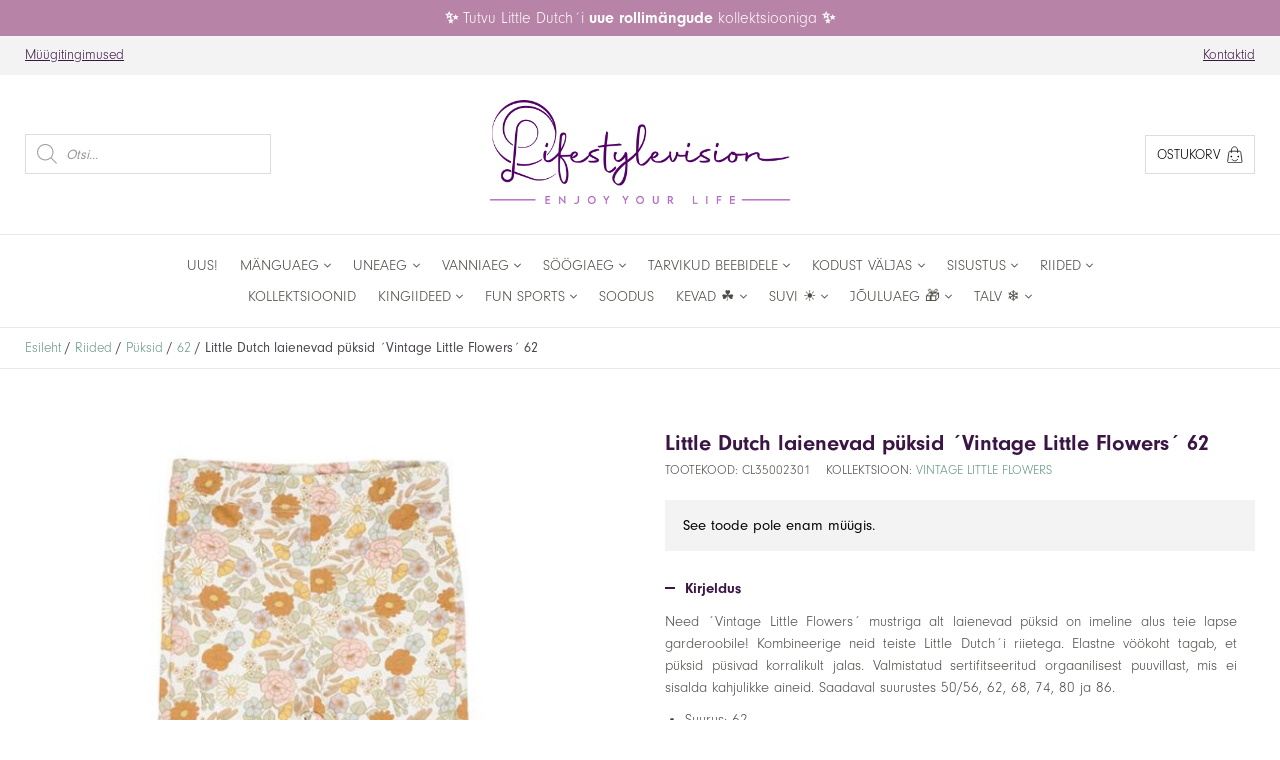

--- FILE ---
content_type: text/html; charset=UTF-8
request_url: https://www.littledutch.ee/t/little-dutch-laienevad-puksid-vintage-little-flowers-62/
body_size: 22638
content:
<!doctype html>
<html lang="et">
<head>
<meta charset="UTF-8">
<meta name="viewport" content="width=device-width, initial-scale=1">	
<meta name='robots' content='index, follow, max-image-preview:large, max-snippet:-1, max-video-preview:-1' />

	<!-- This site is optimized with the Yoast SEO plugin v26.5 - https://yoast.com/wordpress/plugins/seo/ -->
	<title>Little Dutch laienevad püksid ´Vintage Little Flowers´ 62 - Lifestylevision</title>
	<link rel="canonical" href="https://www.lifestylevision.ee/t/little-dutch-laienevad-puksid-vintage-little-flowers-62/" />
	<meta property="og:locale" content="et_EE" />
	<meta property="og:type" content="article" />
	<meta property="og:title" content="Little Dutch laienevad püksid ´Vintage Little Flowers´ 62 - Lifestylevision" />
	<meta property="og:description" content="Need ´Vintage Little Flowers´ mustriga alt laienevad püksid on imeline alus teie lapse garderoobile! Kombineerige neid teiste Little Dutch´i riietega. Elastne vöökoht tagab, et püksid püsivad korralikult jalas. Valmistatud sertifitseeritud orgaanilisest puuvillast, mis ei sisalda kahjulikke aineid. Saadaval suurustes 50/56, 62, 68, 74, 80 ja 86. Suurus: 62 Materjal: 100% orgaaniline puuvill Masinpestav: 30°C (õrn [&hellip;]" />
	<meta property="og:url" content="https://www.lifestylevision.ee/t/little-dutch-laienevad-puksid-vintage-little-flowers-62/" />
	<meta property="og:site_name" content="Lifestylevision" />
	<meta property="article:modified_time" content="2025-07-13T11:51:53+00:00" />
	<meta property="og:image" content="https://www.lifestylevision.ee/wp-content/uploads/2023/04/Little-Dutch-laienevad-puksid-´Vintage-Little-Flowers´-1.jpg" />
	<meta property="og:image:width" content="640" />
	<meta property="og:image:height" content="640" />
	<meta property="og:image:type" content="image/jpeg" />
	<meta name="twitter:card" content="summary_large_image" />
	<script type="application/ld+json" class="yoast-schema-graph">{"@context":"https://schema.org","@graph":[{"@type":"WebPage","@id":"https://www.lifestylevision.ee/t/little-dutch-laienevad-puksid-vintage-little-flowers-62/","url":"https://www.lifestylevision.ee/t/little-dutch-laienevad-puksid-vintage-little-flowers-62/","name":"Little Dutch laienevad püksid ´Vintage Little Flowers´ 62 - Lifestylevision","isPartOf":{"@id":"https://www.lifestylevision.ee/#website"},"primaryImageOfPage":{"@id":"https://www.lifestylevision.ee/t/little-dutch-laienevad-puksid-vintage-little-flowers-62/#primaryimage"},"image":{"@id":"https://www.lifestylevision.ee/t/little-dutch-laienevad-puksid-vintage-little-flowers-62/#primaryimage"},"thumbnailUrl":"https://www.lifestylevision.ee/wp-content/uploads/2023/04/Little-Dutch-laienevad-puksid-´Vintage-Little-Flowers´-1.jpg","datePublished":"2023-04-20T20:02:39+00:00","dateModified":"2025-07-13T11:51:53+00:00","breadcrumb":{"@id":"https://www.lifestylevision.ee/t/little-dutch-laienevad-puksid-vintage-little-flowers-62/#breadcrumb"},"inLanguage":"et","potentialAction":[{"@type":"ReadAction","target":["https://www.lifestylevision.ee/t/little-dutch-laienevad-puksid-vintage-little-flowers-62/"]}]},{"@type":"ImageObject","inLanguage":"et","@id":"https://www.lifestylevision.ee/t/little-dutch-laienevad-puksid-vintage-little-flowers-62/#primaryimage","url":"https://www.lifestylevision.ee/wp-content/uploads/2023/04/Little-Dutch-laienevad-puksid-´Vintage-Little-Flowers´-1.jpg","contentUrl":"https://www.lifestylevision.ee/wp-content/uploads/2023/04/Little-Dutch-laienevad-puksid-´Vintage-Little-Flowers´-1.jpg","width":640,"height":640},{"@type":"BreadcrumbList","@id":"https://www.lifestylevision.ee/t/little-dutch-laienevad-puksid-vintage-little-flowers-62/#breadcrumb","itemListElement":[{"@type":"ListItem","position":1,"name":"Home","item":"https://www.lifestylevision.ee/"},{"@type":"ListItem","position":2,"name":"Pood","item":"https://www.lifestylevision.ee/pood/"},{"@type":"ListItem","position":3,"name":"Little Dutch laienevad püksid ´Vintage Little Flowers´ 62"}]},{"@type":"WebSite","@id":"https://www.lifestylevision.ee/#website","url":"https://www.lifestylevision.ee/","name":"Lifestylevision","description":"","potentialAction":[{"@type":"SearchAction","target":{"@type":"EntryPoint","urlTemplate":"https://www.lifestylevision.ee/?s={search_term_string}"},"query-input":{"@type":"PropertyValueSpecification","valueRequired":true,"valueName":"search_term_string"}}],"inLanguage":"et"}]}</script>
	<!-- / Yoast SEO plugin. -->


<link rel='dns-prefetch' href='//www.lifestylevision.ee' />
<link rel='dns-prefetch' href='//kit.fontawesome.com' />
<link rel='dns-prefetch' href='//capi-automation.s3.us-east-2.amazonaws.com' />
<link rel='dns-prefetch' href='//use.typekit.net' />
<link rel="alternate" title="oEmbed (JSON)" type="application/json+oembed" href="https://www.lifestylevision.ee/wp-json/oembed/1.0/embed?url=https%3A%2F%2Fwww.lifestylevision.ee%2Ft%2Flittle-dutch-laienevad-puksid-vintage-little-flowers-62%2F" />
<link rel="alternate" title="oEmbed (XML)" type="text/xml+oembed" href="https://www.lifestylevision.ee/wp-json/oembed/1.0/embed?url=https%3A%2F%2Fwww.lifestylevision.ee%2Ft%2Flittle-dutch-laienevad-puksid-vintage-little-flowers-62%2F&#038;format=xml" />
<style id='wp-img-auto-sizes-contain-inline-css' type='text/css'>
img:is([sizes=auto i],[sizes^="auto," i]){contain-intrinsic-size:3000px 1500px}
/*# sourceURL=wp-img-auto-sizes-contain-inline-css */
</style>
<style id='wp-emoji-styles-inline-css' type='text/css'>

	img.wp-smiley, img.emoji {
		display: inline !important;
		border: none !important;
		box-shadow: none !important;
		height: 1em !important;
		width: 1em !important;
		margin: 0 0.07em !important;
		vertical-align: -0.1em !important;
		background: none !important;
		padding: 0 !important;
	}
/*# sourceURL=wp-emoji-styles-inline-css */
</style>
<link rel='stylesheet' id='photoswipe-css' href='https://www.lifestylevision.ee/wp-content/plugins/woocommerce/assets/css/photoswipe/photoswipe.min.css?ver=10.3.7' type='text/css' media='all' />
<link rel='stylesheet' id='photoswipe-default-skin-css' href='https://www.lifestylevision.ee/wp-content/plugins/woocommerce/assets/css/photoswipe/default-skin/default-skin.min.css?ver=10.3.7' type='text/css' media='all' />
<link rel='stylesheet' id='woocommerce-layout-css' href='https://www.lifestylevision.ee/wp-content/plugins/woocommerce/assets/css/woocommerce-layout.css?ver=10.3.7' type='text/css' media='all' />
<link rel='stylesheet' id='woocommerce-smallscreen-css' href='https://www.lifestylevision.ee/wp-content/plugins/woocommerce/assets/css/woocommerce-smallscreen.css?ver=10.3.7' type='text/css' media='only screen and (max-width: 768px)' />
<link rel='stylesheet' id='woocommerce-general-css' href='https://www.lifestylevision.ee/wp-content/plugins/woocommerce/assets/css/woocommerce.css?ver=10.3.7' type='text/css' media='all' />
<style id='woocommerce-inline-inline-css' type='text/css'>
.woocommerce form .form-row .required { visibility: visible; }
/*# sourceURL=woocommerce-inline-inline-css */
</style>
<link rel='stylesheet' id='montonio-style-css' href='https://www.lifestylevision.ee/wp-content/plugins/montonio-for-woocommerce/assets/css/montonio-style.css?ver=9.2.2' type='text/css' media='all' />
<link rel='stylesheet' id='brands-styles-css' href='https://www.lifestylevision.ee/wp-content/plugins/woocommerce/assets/css/brands.css?ver=10.3.7' type='text/css' media='all' />
<link rel='stylesheet' id='dgwt-wcas-style-css' href='https://www.lifestylevision.ee/wp-content/plugins/ajax-search-for-woocommerce/assets/css/style.min.css?ver=1.32.0' type='text/css' media='all' />
<link rel='stylesheet' id='style-css' href='https://www.lifestylevision.ee/wp-content/themes/little-dutch-theme-era/style.css?ver=1.15.0' type='text/css' media='all' />
<link rel='stylesheet' id='main-css' href='https://www.lifestylevision.ee/wp-content/themes/little-dutch-theme-era/css/main.css?ver=1.15.0' type='text/css' media='all' />
<link rel='stylesheet' id='wp-frontend-css' href='https://www.lifestylevision.ee/wp-content/themes/little-dutch-theme-era/css/wp-frontend.css?ver=1.15.0' type='text/css' media='all' />
<link rel='stylesheet' id='font-neuzeit-grotesk-css' href='https://use.typekit.net/svw6pdz.css?ver=1.15.0' type='text/css' media='all' />
<link rel='stylesheet' id='fotorama-css-css' href='https://www.lifestylevision.ee/wp-content/themes/little-dutch-theme-era/lib/fotorama/fotorama.css?ver=1.15.0' type='text/css' media='all' />
<link rel='stylesheet' id='component-app-table-header-css' href='https://www.lifestylevision.ee/wp-content/themes/little-dutch-theme-era/css/components/app-table-header.css?ver=1.15.0' type='text/css' media='all' />
<link rel='stylesheet' id='component-app-table-layout-css' href='https://www.lifestylevision.ee/wp-content/themes/little-dutch-theme-era/css/components/app-table-layout.css?ver=1.15.0' type='text/css' media='all' />
<link rel='stylesheet' id='component-bg-info-css' href='https://www.lifestylevision.ee/wp-content/themes/little-dutch-theme-era/css/components/bg-info.css?ver=1.15.0' type='text/css' media='all' />
<link rel='stylesheet' id='component-breadcrumb-css' href='https://www.lifestylevision.ee/wp-content/themes/little-dutch-theme-era/css/components/breadcrumb.css?ver=1.15.0' type='text/css' media='all' />
<link rel='stylesheet' id='component-bulk-discount-css' href='https://www.lifestylevision.ee/wp-content/themes/little-dutch-theme-era/css/components/bulk-discount.css?ver=1.15.0' type='text/css' media='all' />
<link rel='stylesheet' id='component-collection-snippet-css' href='https://www.lifestylevision.ee/wp-content/themes/little-dutch-theme-era/css/components/collection-snippet.css?ver=1.15.0' type='text/css' media='all' />
<link rel='stylesheet' id='component-contact-css' href='https://www.lifestylevision.ee/wp-content/themes/little-dutch-theme-era/css/components/contact.css?ver=1.15.0' type='text/css' media='all' />
<link rel='stylesheet' id='component-font-awesome-css' href='https://www.lifestylevision.ee/wp-content/themes/little-dutch-theme-era/css/components/font-awesome.css?ver=1.15.0' type='text/css' media='all' />
<link rel='stylesheet' id='component-form-new-user-css' href='https://www.lifestylevision.ee/wp-content/themes/little-dutch-theme-era/css/components/form-new-user.css?ver=1.15.0' type='text/css' media='all' />
<link rel='stylesheet' id='component-lang-switch-css' href='https://www.lifestylevision.ee/wp-content/themes/little-dutch-theme-era/css/components/lang-switch.css?ver=1.15.0' type='text/css' media='all' />
<link rel='stylesheet' id='component-orders-history-css' href='https://www.lifestylevision.ee/wp-content/themes/little-dutch-theme-era/css/components/orders-history.css?ver=1.15.0' type='text/css' media='all' />
<link rel='stylesheet' id='component-product-snippet-css' href='https://www.lifestylevision.ee/wp-content/themes/little-dutch-theme-era/css/components/product-snippet.css?ver=1.15.0' type='text/css' media='all' />
<link rel='stylesheet' id='component-products-grid-css' href='https://www.lifestylevision.ee/wp-content/themes/little-dutch-theme-era/css/components/products-grid.css?ver=1.15.0' type='text/css' media='all' />
<link rel='stylesheet' id='component-section-heading-css' href='https://www.lifestylevision.ee/wp-content/themes/little-dutch-theme-era/css/components/section-heading.css?ver=1.15.0' type='text/css' media='all' />
<link rel='stylesheet' id='component-shop-snippet-css' href='https://www.lifestylevision.ee/wp-content/themes/little-dutch-theme-era/css/components/shop-snippet.css?ver=1.15.0' type='text/css' media='all' />
<link rel='stylesheet' id='component-site-nav-xs-css' href='https://www.lifestylevision.ee/wp-content/themes/little-dutch-theme-era/css/components/site-nav-xs.css?ver=1.15.0' type='text/css' media='all' />
<link rel='stylesheet' id='component-sizes-accordion-css' href='https://www.lifestylevision.ee/wp-content/themes/little-dutch-theme-era/css/components/sizes-accordion.css?ver=1.15.0' type='text/css' media='all' />
<link rel='stylesheet' id='component-stock-table-css' href='https://www.lifestylevision.ee/wp-content/themes/little-dutch-theme-era/css/components/stock-table.css?ver=1.15.0' type='text/css' media='all' />
<link rel='stylesheet' id='component-system-info-css' href='https://www.lifestylevision.ee/wp-content/themes/little-dutch-theme-era/css/components/system-info.css?ver=1.15.0' type='text/css' media='all' />
<link rel='stylesheet' id='component-terms-css' href='https://www.lifestylevision.ee/wp-content/themes/little-dutch-theme-era/css/components/terms.css?ver=1.15.0' type='text/css' media='all' />
<link rel='stylesheet' id='component-tooltip-css' href='https://www.lifestylevision.ee/wp-content/themes/little-dutch-theme-era/css/components/tooltip.css?ver=1.15.0' type='text/css' media='all' />
<link rel='stylesheet' id='component-user-ajax-response-css' href='https://www.lifestylevision.ee/wp-content/themes/little-dutch-theme-era/css/components/user-ajax-response.css?ver=1.15.0' type='text/css' media='all' />
<link rel='stylesheet' id='component-woocommerce-product-gallery-css' href='https://www.lifestylevision.ee/wp-content/themes/little-dutch-theme-era/css/components/woocommerce-product-gallery.css?ver=1.15.0' type='text/css' media='all' />
<link rel='stylesheet' id='component-app-table-aside-menu-css' href='https://www.lifestylevision.ee/wp-content/themes/little-dutch-theme-era/css/components/categories/app-table-aside-menu.css?ver=1.15.0' type='text/css' media='all' />
<link rel='stylesheet' id='component-app-table-cat-menu-css' href='https://www.lifestylevision.ee/wp-content/themes/little-dutch-theme-era/css/components/categories/app-table-cat-menu.css?ver=1.15.0' type='text/css' media='all' />
<link rel='stylesheet' id='component-cat-header-css' href='https://www.lifestylevision.ee/wp-content/themes/little-dutch-theme-era/css/components/categories/cat-header.css?ver=1.15.0' type='text/css' media='all' />
<link rel='stylesheet' id='component-category-grid-css' href='https://www.lifestylevision.ee/wp-content/themes/little-dutch-theme-era/css/components/categories/category-grid.css?ver=1.15.0' type='text/css' media='all' />
<link rel='stylesheet' id='component-category-snippet-css' href='https://www.lifestylevision.ee/wp-content/themes/little-dutch-theme-era/css/components/categories/category-snippet.css?ver=1.15.0' type='text/css' media='all' />
<link rel='stylesheet' id='component-category-css' href='https://www.lifestylevision.ee/wp-content/themes/little-dutch-theme-era/css/components/categories/category.css?ver=1.15.0' type='text/css' media='all' />
<link rel='stylesheet' id='component-btn-css' href='https://www.lifestylevision.ee/wp-content/themes/little-dutch-theme-era/css/components/cc/btn.css?ver=1.15.0' type='text/css' media='all' />
<link rel='stylesheet' id='component-cc-body-css' href='https://www.lifestylevision.ee/wp-content/themes/little-dutch-theme-era/css/components/cc/cc-body.css?ver=1.15.0' type='text/css' media='all' />
<link rel='stylesheet' id='component-cc-form-css' href='https://www.lifestylevision.ee/wp-content/themes/little-dutch-theme-era/css/components/cc/cc-form.css?ver=1.15.0' type='text/css' media='all' />
<link rel='stylesheet' id='component-cc-pagination-css' href='https://www.lifestylevision.ee/wp-content/themes/little-dutch-theme-era/css/components/cc/cc-pagination.css?ver=1.15.0' type='text/css' media='all' />
<link rel='stylesheet' id='component-cc-table-css' href='https://www.lifestylevision.ee/wp-content/themes/little-dutch-theme-era/css/components/cc/cc-table.css?ver=1.15.0' type='text/css' media='all' />
<link rel='stylesheet' id='component-user-content-css' href='https://www.lifestylevision.ee/wp-content/themes/little-dutch-theme-era/css/components/cc/user-content.css?ver=1.15.0' type='text/css' media='all' />
<link rel='stylesheet' id='component-filter-toggle-css' href='https://www.lifestylevision.ee/wp-content/themes/little-dutch-theme-era/css/components/filters/filter-toggle.css?ver=1.15.0' type='text/css' media='all' />
<link rel='stylesheet' id='component-price-filter-css' href='https://www.lifestylevision.ee/wp-content/themes/little-dutch-theme-era/css/components/filters/price-filter.css?ver=1.15.0' type='text/css' media='all' />
<link rel='stylesheet' id='component-product-filter-mob-css' href='https://www.lifestylevision.ee/wp-content/themes/little-dutch-theme-era/css/components/filters/product-filter-mob.css?ver=1.15.0' type='text/css' media='all' />
<link rel='stylesheet' id='component-product-filter-css' href='https://www.lifestylevision.ee/wp-content/themes/little-dutch-theme-era/css/components/filters/product-filter.css?ver=1.15.0' type='text/css' media='all' />
<link rel='stylesheet' id='component-footer-menu-css' href='https://www.lifestylevision.ee/wp-content/themes/little-dutch-theme-era/css/components/footer/footer-menu.css?ver=1.15.0' type='text/css' media='all' />
<link rel='stylesheet' id='component-footer-warning-css' href='https://www.lifestylevision.ee/wp-content/themes/little-dutch-theme-era/css/components/footer/footer-warning.css?ver=1.15.0' type='text/css' media='all' />
<link rel='stylesheet' id='component-site-footer-css' href='https://www.lifestylevision.ee/wp-content/themes/little-dutch-theme-era/css/components/footer/site-footer.css?ver=1.15.0' type='text/css' media='all' />
<link rel='stylesheet' id='component-guest-header-css' href='https://www.lifestylevision.ee/wp-content/themes/little-dutch-theme-era/css/components/header/guest-header.css?ver=1.15.0' type='text/css' media='all' />
<link rel='stylesheet' id='component-header-button-css' href='https://www.lifestylevision.ee/wp-content/themes/little-dutch-theme-era/css/components/header/header-button.css?ver=1.15.0' type='text/css' media='all' />
<link rel='stylesheet' id='component-header-logo-css' href='https://www.lifestylevision.ee/wp-content/themes/little-dutch-theme-era/css/components/header/header-logo.css?ver=1.15.0' type='text/css' media='all' />
<link rel='stylesheet' id='component-header-menu-css' href='https://www.lifestylevision.ee/wp-content/themes/little-dutch-theme-era/css/components/header/header-menu.css?ver=1.15.0' type='text/css' media='all' />
<link rel='stylesheet' id='component-header-notification-css' href='https://www.lifestylevision.ee/wp-content/themes/little-dutch-theme-era/css/components/header/header-notification.css?ver=1.15.0' type='text/css' media='all' />
<link rel='stylesheet' id='component-loggedin-cat-menu-css' href='https://www.lifestylevision.ee/wp-content/themes/little-dutch-theme-era/css/components/header/loggedin-cat-menu.css?ver=1.15.0' type='text/css' media='all' />
<link rel='stylesheet' id='component-loggedin-header-middle-css' href='https://www.lifestylevision.ee/wp-content/themes/little-dutch-theme-era/css/components/header/loggedin-header-middle.css?ver=1.15.0' type='text/css' media='all' />
<link rel='stylesheet' id='component-loggedin-header-mob-css' href='https://www.lifestylevision.ee/wp-content/themes/little-dutch-theme-era/css/components/header/loggedin-header-mob.css?ver=1.15.0' type='text/css' media='all' />
<link rel='stylesheet' id='component-loggedin-header-top-css' href='https://www.lifestylevision.ee/wp-content/themes/little-dutch-theme-era/css/components/header/loggedin-header-top.css?ver=1.15.0' type='text/css' media='all' />
<link rel='stylesheet' id='component-site-header-css' href='https://www.lifestylevision.ee/wp-content/themes/little-dutch-theme-era/css/components/header/site-header.css?ver=1.15.0' type='text/css' media='all' />
<link rel='stylesheet' id='component-social-media-css' href='https://www.lifestylevision.ee/wp-content/themes/little-dutch-theme-era/css/components/header/social-media.css?ver=1.15.0' type='text/css' media='all' />
<link rel='stylesheet' id='component-home-slider-css' href='https://www.lifestylevision.ee/wp-content/themes/little-dutch-theme-era/css/components/home/home-slider.css?ver=1.15.0' type='text/css' media='all' />
<link rel='stylesheet' id='component-main-brand-css' href='https://www.lifestylevision.ee/wp-content/themes/little-dutch-theme-era/css/components/home/main-brand.css?ver=1.15.0' type='text/css' media='all' />
<link rel='stylesheet' id='component-page-content-css' href='https://www.lifestylevision.ee/wp-content/themes/little-dutch-theme-era/css/components/page/page-content.css?ver=1.15.0' type='text/css' media='all' />
<link rel='stylesheet' id='component-page-header-css' href='https://www.lifestylevision.ee/wp-content/themes/little-dutch-theme-era/css/components/page/page-header.css?ver=1.15.0' type='text/css' media='all' />
<link rel='stylesheet' id='component-page-section-css' href='https://www.lifestylevision.ee/wp-content/themes/little-dutch-theme-era/css/components/page/page-section.css?ver=1.15.0' type='text/css' media='all' />
<link rel='stylesheet' id='component-sp-accordion-css' href='https://www.lifestylevision.ee/wp-content/themes/little-dutch-theme-era/css/components/single-product/sp-accordion.css?ver=1.15.0' type='text/css' media='all' />
<link rel='stylesheet' id='component-sp-add-to-cart-message-css' href='https://www.lifestylevision.ee/wp-content/themes/little-dutch-theme-era/css/components/single-product/sp-add-to-cart-message.css?ver=1.15.0' type='text/css' media='all' />
<link rel='stylesheet' id='component-sp-add-to-cart-css' href='https://www.lifestylevision.ee/wp-content/themes/little-dutch-theme-era/css/components/single-product/sp-add-to-cart.css?ver=1.15.0' type='text/css' media='all' />
<link rel='stylesheet' id='component-sp-details-css' href='https://www.lifestylevision.ee/wp-content/themes/little-dutch-theme-era/css/components/single-product/sp-details.css?ver=1.15.0' type='text/css' media='all' />
<link rel='stylesheet' id='component-sp-header-css' href='https://www.lifestylevision.ee/wp-content/themes/little-dutch-theme-era/css/components/single-product/sp-header.css?ver=1.15.0' type='text/css' media='all' />
<link rel='stylesheet' id='component-sp-main-section-css' href='https://www.lifestylevision.ee/wp-content/themes/little-dutch-theme-era/css/components/single-product/sp-main-section.css?ver=1.15.0' type='text/css' media='all' />
<link rel='stylesheet' id='component-sp-price-css' href='https://www.lifestylevision.ee/wp-content/themes/little-dutch-theme-era/css/components/single-product/sp-price.css?ver=1.15.0' type='text/css' media='all' />
<link rel='stylesheet' id='component-sp-share-like-css' href='https://www.lifestylevision.ee/wp-content/themes/little-dutch-theme-era/css/components/single-product/sp-share-like.css?ver=1.15.0' type='text/css' media='all' />
<link rel='stylesheet' id='component-sp-shipping-css' href='https://www.lifestylevision.ee/wp-content/themes/little-dutch-theme-era/css/components/single-product/sp-shipping.css?ver=1.15.0' type='text/css' media='all' />
<link rel='stylesheet' id='component-sp-stock-css' href='https://www.lifestylevision.ee/wp-content/themes/little-dutch-theme-era/css/components/single-product/sp-stock.css?ver=1.15.0' type='text/css' media='all' />
<link rel='stylesheet' id='component-montonio-shipping-css' href='https://www.lifestylevision.ee/wp-content/themes/little-dutch-theme-era/css/components/woocommerce/montonio-shipping.css?ver=1.15.0' type='text/css' media='all' />
<link rel='stylesheet' id='component-woo-account-address-css' href='https://www.lifestylevision.ee/wp-content/themes/little-dutch-theme-era/css/components/woocommerce/woo-account-address.css?ver=1.15.0' type='text/css' media='all' />
<link rel='stylesheet' id='component-woo-account-info-css' href='https://www.lifestylevision.ee/wp-content/themes/little-dutch-theme-era/css/components/woocommerce/woo-account-info.css?ver=1.15.0' type='text/css' media='all' />
<link rel='stylesheet' id='component-woo-account-page-css' href='https://www.lifestylevision.ee/wp-content/themes/little-dutch-theme-era/css/components/woocommerce/woo-account-page.css?ver=1.15.0' type='text/css' media='all' />
<link rel='stylesheet' id='component-woo-cart-page-css' href='https://www.lifestylevision.ee/wp-content/themes/little-dutch-theme-era/css/components/woocommerce/woo-cart-page.css?ver=1.15.0' type='text/css' media='all' />
<link rel='stylesheet' id='component-woo-checkout-page-css' href='https://www.lifestylevision.ee/wp-content/themes/little-dutch-theme-era/css/components/woocommerce/woo-checkout-page.css?ver=1.15.0' type='text/css' media='all' />
<link rel='stylesheet' id='component-woo-general-css' href='https://www.lifestylevision.ee/wp-content/themes/little-dutch-theme-era/css/components/woocommerce/woo-general.css?ver=1.15.0' type='text/css' media='all' />
<link rel='stylesheet' id='component-woo-order-css' href='https://www.lifestylevision.ee/wp-content/themes/little-dutch-theme-era/css/components/woocommerce/woo-order.css?ver=1.15.0' type='text/css' media='all' />
<script type="text/javascript" src="https://www.lifestylevision.ee/wp-includes/js/jquery/jquery.min.js?ver=3.7.1" id="jquery-core-js"></script>
<script type="text/javascript" src="https://www.lifestylevision.ee/wp-includes/js/jquery/jquery-migrate.min.js?ver=3.4.1" id="jquery-migrate-js"></script>
<script type="text/javascript" src="https://www.lifestylevision.ee/wp-content/plugins/woocommerce/assets/js/jquery-blockui/jquery.blockUI.min.js?ver=2.7.0-wc.10.3.7" id="wc-jquery-blockui-js" defer="defer" data-wp-strategy="defer"></script>
<script type="text/javascript" id="wc-add-to-cart-js-extra">
/* <![CDATA[ */
var wc_add_to_cart_params = {"ajax_url":"/wp-admin/admin-ajax.php","wc_ajax_url":"/?wc-ajax=%%endpoint%%","i18n_view_cart":"Vaata ostukorvi","cart_url":"https://www.lifestylevision.ee/korv/","is_cart":"","cart_redirect_after_add":"no"};
//# sourceURL=wc-add-to-cart-js-extra
/* ]]> */
</script>
<script type="text/javascript" src="https://www.lifestylevision.ee/wp-content/plugins/woocommerce/assets/js/frontend/add-to-cart.min.js?ver=10.3.7" id="wc-add-to-cart-js" defer="defer" data-wp-strategy="defer"></script>
<script type="text/javascript" src="https://www.lifestylevision.ee/wp-content/plugins/woocommerce/assets/js/flexslider/jquery.flexslider.min.js?ver=2.7.2-wc.10.3.7" id="wc-flexslider-js" defer="defer" data-wp-strategy="defer"></script>
<script type="text/javascript" src="https://www.lifestylevision.ee/wp-content/plugins/woocommerce/assets/js/photoswipe/photoswipe.min.js?ver=4.1.1-wc.10.3.7" id="wc-photoswipe-js" defer="defer" data-wp-strategy="defer"></script>
<script type="text/javascript" src="https://www.lifestylevision.ee/wp-content/plugins/woocommerce/assets/js/photoswipe/photoswipe-ui-default.min.js?ver=4.1.1-wc.10.3.7" id="wc-photoswipe-ui-default-js" defer="defer" data-wp-strategy="defer"></script>
<script type="text/javascript" id="wc-single-product-js-extra">
/* <![CDATA[ */
var wc_single_product_params = {"i18n_required_rating_text":"Palun vali hinnang","i18n_rating_options":["1 of 5 stars","2 of 5 stars","3 of 5 stars","4 of 5 stars","5 of 5 stars"],"i18n_product_gallery_trigger_text":"View full-screen image gallery","review_rating_required":"yes","flexslider":{"rtl":false,"animation":"slide","smoothHeight":true,"directionNav":false,"controlNav":"thumbnails","slideshow":false,"animationSpeed":500,"animationLoop":false,"allowOneSlide":false},"zoom_enabled":"","zoom_options":[],"photoswipe_enabled":"1","photoswipe_options":{"shareEl":false,"closeOnScroll":false,"history":false,"hideAnimationDuration":0,"showAnimationDuration":0},"flexslider_enabled":"1"};
//# sourceURL=wc-single-product-js-extra
/* ]]> */
</script>
<script type="text/javascript" src="https://www.lifestylevision.ee/wp-content/plugins/woocommerce/assets/js/frontend/single-product.min.js?ver=10.3.7" id="wc-single-product-js" defer="defer" data-wp-strategy="defer"></script>
<script type="text/javascript" src="https://www.lifestylevision.ee/wp-content/plugins/woocommerce/assets/js/js-cookie/js.cookie.min.js?ver=2.1.4-wc.10.3.7" id="wc-js-cookie-js" defer="defer" data-wp-strategy="defer"></script>
<script type="text/javascript" id="woocommerce-js-extra">
/* <![CDATA[ */
var woocommerce_params = {"ajax_url":"/wp-admin/admin-ajax.php","wc_ajax_url":"/?wc-ajax=%%endpoint%%","i18n_password_show":"Show password","i18n_password_hide":"Hide password"};
//# sourceURL=woocommerce-js-extra
/* ]]> */
</script>
<script type="text/javascript" src="https://www.lifestylevision.ee/wp-content/plugins/woocommerce/assets/js/frontend/woocommerce.min.js?ver=10.3.7" id="woocommerce-js" defer="defer" data-wp-strategy="defer"></script>
<script type="text/javascript" referrerpolicy="strict-origin-when-cross-origin" src="https://kit.fontawesome.com/2c0473a0f3.js?ver=5.0" id="font-awesome-5-js"></script>
<script type="text/javascript" src="https://www.lifestylevision.ee/wp-content/themes/little-dutch-theme-era/lib/fotorama/fotorama.js?ver=4.6.4" id="fotorama-js-js"></script>
<script type="text/javascript" src="https://www.lifestylevision.ee/wp-content/themes/little-dutch-theme-era/lib/jquery.validate.min.js?ver=1.20.2" id="jquery-validations-js"></script>
<script type="text/javascript" id="public-ajax-js-extra">
/* <![CDATA[ */
var ajax_object = {"ajaxurl":"https://www.lifestylevision.ee/wp-admin/admin-ajax.php"};
//# sourceURL=public-ajax-js-extra
/* ]]> */
</script>
<script type="text/javascript" src="https://www.lifestylevision.ee/wp-content/themes/little-dutch-theme-era/js/public-ajax.js?ver=1.15.0" id="public-ajax-js"></script>
<link rel="https://api.w.org/" href="https://www.lifestylevision.ee/wp-json/" /><link rel="alternate" title="JSON" type="application/json" href="https://www.lifestylevision.ee/wp-json/wp/v2/product/26010" /><link rel="EditURI" type="application/rsd+xml" title="RSD" href="https://www.lifestylevision.ee/xmlrpc.php?rsd" />
<meta name="generator" content="WordPress 6.9" />
<meta name="generator" content="WooCommerce 10.3.7" />
<link rel='shortlink' href='https://www.lifestylevision.ee/?p=26010' />
<!-- Global site tag (gtag.js) - Google Analytics -->
<script async src="https://www.googletagmanager.com/gtag/js?id=G-B0P76QF3CG"></script>
<script>
  window.dataLayer = window.dataLayer || [];
  function gtag(){dataLayer.push(arguments);}
  gtag('js', new Date());

  gtag('config', 'G-B0P76QF3CG');
</script>
<!-- Meta Pixel Code -->
<script>
!function(f,b,e,v,n,t,s)
{if(f.fbq)return;n=f.fbq=function(){n.callMethod?
n.callMethod.apply(n,arguments):n.queue.push(arguments)};
if(!f._fbq)f._fbq=n;n.push=n;n.loaded=!0;n.version='2.0';
n.queue=[];t=b.createElement(e);t.async=!0;
t.src=v;s=b.getElementsByTagName(e)[0];
s.parentNode.insertBefore(t,s)}(window, document,'script',
'https://connect.facebook.net/en_US/fbevents.js');
fbq('init', '177208621945871');
fbq('track', 'PageView');
</script>
<noscript><img height="1" width="1" style="display:none"
src="https://www.facebook.com/tr?id=177208621945871&ev=PageView&noscript=1"
/></noscript>
<!-- End Meta Pixel Code -->
<!-- Google tag (gtag.js) -->
<script async src="https://www.googletagmanager.com/gtag/js?id=G-8M3EJLW375">
</script>
<script>
  window.dataLayer = window.dataLayer || [];
  function gtag(){dataLayer.push(arguments);}
  gtag('js', new Date());

  gtag('config', 'G-8M3EJLW375');
</script>
		<style>
			.dgwt-wcas-ico-magnifier,.dgwt-wcas-ico-magnifier-handler{max-width:20px}.dgwt-wcas-search-wrapp{max-width:600px}		</style>
			<noscript><style>.woocommerce-product-gallery{ opacity: 1 !important; }</style></noscript>
	<style type="text/css" id="filter-everything-inline-css">.wpc-orderby-select{width:100%}.wpc-filters-open-button-container{display:none}.wpc-debug-message{padding:16px;font-size:14px;border:1px dashed #ccc;margin-bottom:20px}.wpc-debug-title{visibility:hidden}.wpc-button-inner,.wpc-chip-content{display:flex;align-items:center}.wpc-icon-html-wrapper{position:relative;margin-right:10px;top:2px}.wpc-icon-html-wrapper span{display:block;height:1px;width:18px;border-radius:3px;background:#2c2d33;margin-bottom:4px;position:relative}span.wpc-icon-line-1:after,span.wpc-icon-line-2:after,span.wpc-icon-line-3:after{content:"";display:block;width:3px;height:3px;border:1px solid #2c2d33;background-color:#fff;position:absolute;top:-2px;box-sizing:content-box}span.wpc-icon-line-3:after{border-radius:50%;left:2px}span.wpc-icon-line-1:after{border-radius:50%;left:5px}span.wpc-icon-line-2:after{border-radius:50%;left:12px}body .wpc-filters-open-button-container a.wpc-filters-open-widget,body .wpc-filters-open-button-container a.wpc-open-close-filters-button{display:inline-block;text-align:left;border:1px solid #2c2d33;border-radius:2px;line-height:1.5;padding:7px 12px;background-color:transparent;color:#2c2d33;box-sizing:border-box;text-decoration:none!important;font-weight:400;transition:none;position:relative}@media screen and (max-width:768px){.wpc_show_bottom_widget .wpc-filters-open-button-container,.wpc_show_open_close_button .wpc-filters-open-button-container{display:block}.wpc_show_bottom_widget .wpc-filters-open-button-container{margin-top:1em;margin-bottom:1em}}</style>
			<script  type="text/javascript">
				!function(f,b,e,v,n,t,s){if(f.fbq)return;n=f.fbq=function(){n.callMethod?
					n.callMethod.apply(n,arguments):n.queue.push(arguments)};if(!f._fbq)f._fbq=n;
					n.push=n;n.loaded=!0;n.version='2.0';n.queue=[];t=b.createElement(e);t.async=!0;
					t.src=v;s=b.getElementsByTagName(e)[0];s.parentNode.insertBefore(t,s)}(window,
					document,'script','https://connect.facebook.net/en_US/fbevents.js');
			</script>
			<!-- WooCommerce Facebook Integration Begin -->
			<script  type="text/javascript">

				fbq('init', '177208621945871', {}, {
    "agent": "woocommerce_0-10.3.7-3.5.15"
});

				document.addEventListener( 'DOMContentLoaded', function() {
					// Insert placeholder for events injected when a product is added to the cart through AJAX.
					document.body.insertAdjacentHTML( 'beforeend', '<div class=\"wc-facebook-pixel-event-placeholder\"></div>' );
				}, false );

			</script>
			<!-- WooCommerce Facebook Integration End -->
			<link rel="icon" href="https://www.lifestylevision.ee/wp-content/uploads/2021/09/cropped-ld-favicon-32x32.png" sizes="32x32" />
<link rel="icon" href="https://www.lifestylevision.ee/wp-content/uploads/2021/09/cropped-ld-favicon-192x192.png" sizes="192x192" />
<link rel="apple-touch-icon" href="https://www.lifestylevision.ee/wp-content/uploads/2021/09/cropped-ld-favicon-180x180.png" />
<meta name="msapplication-TileImage" content="https://www.lifestylevision.ee/wp-content/uploads/2021/09/cropped-ld-favicon-270x270.png" />
		<style type="text/css" id="wp-custom-css">
			.cart .coupon button {
    border: 1px solid #ccc;
    padding: 7px 10px;
    color: #777;
	  background: #fafafa;
}

.woocommerce-checkout .woocommerce-form-coupon-toggle { 
	display: none;
}		</style>
		<link rel='stylesheet' id='wc-blocks-style-css' href='https://www.lifestylevision.ee/wp-content/plugins/woocommerce/assets/client/blocks/wc-blocks.css?ver=wc-10.3.7' type='text/css' media='all' />
</head><body class="wp-singular product-template-default single single-product postid-26010 wp-theme-little-dutch-theme-era cc-body theme-little-dutch-theme-era woocommerce woocommerce-page woocommerce-no-js">
	<script>const fontSizeMult = '120';</script><div class="header-notification" id="js-header-notification" style="background-color: #b784a7">
    <div class="header-notification__inner" id="js-header-notification-inner">
        <p><strong>✨ </strong>Tutvu Little Dutch´i<strong> uue rollimängude </strong>kollektsiooniga<strong> ✨</strong></p>
    </div>
</div>

<div class="loggedin-header-top">
    <div class="loggedin-header-top__inner">

        <div class="loggedin-header-top__left">
            <ul id="menu-header-top-left-est" class=""><li id="menu-item-10231" class="menu-item menu-item-type-post_type menu-item-object-page menu-item-10231"><a href="https://www.lifestylevision.ee/tingimused/">Müügitingimused</a></li>
</ul>        </div> 
        
        <div class="loggedin-header-top__right">

            <div class="social-media">                    <a class="social-media__link" href="https://www.facebook.com/LittleDutchEstonia/">
                        <i class="fab fa-facebook"></i>                    </a>
                                        <a class="social-media__link" href="https://www.instagram.com/littledutch_estonia/">
                        <i class="fab fa-instagram"></i>                    </a>
                    </div>
            <div class="loggedin-header-top__profile">
                <ul id="menu-header-top-right-est" class=""><li id="menu-item-10237" class="menu-item menu-item-type-post_type menu-item-object-page menu-item-10237"><a href="https://www.lifestylevision.ee/kontaktid/">Kontaktid</a></li>
</ul>            </div>
        </div>

    </div>
</div>

<div class="site-header site-header--desktop"> 

    <div class="loggedin-header-middle">
        <div class="loggedin-header-middle__inner">

            <div class="loggedin-header-middle__search">
                                <div  class="dgwt-wcas-search-wrapp dgwt-wcas-no-submit woocommerce dgwt-wcas-style-solaris js-dgwt-wcas-layout-classic dgwt-wcas-layout-classic js-dgwt-wcas-mobile-overlay-enabled">
		<form class="dgwt-wcas-search-form" role="search" action="https://www.lifestylevision.ee/" method="get">
		<div class="dgwt-wcas-sf-wrapp">
							<svg class="dgwt-wcas-ico-magnifier" xmlns="http://www.w3.org/2000/svg"
					 xmlns:xlink="http://www.w3.org/1999/xlink" x="0px" y="0px"
					 viewBox="0 0 51.539 51.361" xml:space="preserve">
		             <path 						 d="M51.539,49.356L37.247,35.065c3.273-3.74,5.272-8.623,5.272-13.983c0-11.742-9.518-21.26-21.26-21.26 S0,9.339,0,21.082s9.518,21.26,21.26,21.26c5.361,0,10.244-1.999,13.983-5.272l14.292,14.292L51.539,49.356z M2.835,21.082 c0-10.176,8.249-18.425,18.425-18.425s18.425,8.249,18.425,18.425S31.436,39.507,21.26,39.507S2.835,31.258,2.835,21.082z"/>
				</svg>
							<label class="screen-reader-text"
				   for="dgwt-wcas-search-input-1">Products search</label>

			<input id="dgwt-wcas-search-input-1"
				   type="search"
				   class="dgwt-wcas-search-input"
				   name="s"
				   value=""
				   placeholder="Otsi..."
				   autocomplete="off"
							/>
			<div class="dgwt-wcas-preloader"></div>

			<div class="dgwt-wcas-voice-search"></div>

			
			<input type="hidden" name="post_type" value="product"/>
			<input type="hidden" name="dgwt_wcas" value="1"/>

			
					</div>
	</form>
</div>
            </div>

            <div class="header-logo ">
                <a href="https://www.lifestylevision.ee/" class="header-logo__link">
                    <img class="header-logo__img" src="https://www.lifestylevision.ee/wp-content/themes/little-dutch-theme-era/img/lifestylevision-logo-1000.png" alt="">
                </a>
            </div>

            <div class="loggedin-header-middle__right loggedin-header-middle__item">
                                <a href="https://www.lifestylevision.ee/korv" class="loggedin-header-middle__cart-btn">Ostukorv
                    <img src="https://www.lifestylevision.ee/wp-content/themes/little-dutch-theme-era/img/cart-icon.svg">
                                        <span class="loggedin-header-middle__counter loggedin-header-middle__counter--hidden">
                        <span class="loggedin-header-middle__counter-value">
                            0                        </span>
                    </span>								
                </a>
            </div>
            
        </div>	
    </div>

    <div class="loggedin-cat-menu">
        <ul>
                    <li>
                <a href="https://www.lifestylevision.ee/uus/">Uus!</a>
            </li>
                        <li class="menu-item-has-children">
                <a href="https://www.lifestylevision.ee/c/manguaeg/">Mänguaeg</a>
                
                                <ul>
                                            <li>
                            <a href="https://www.lifestylevision.ee/c/manguaeg/aiandus-manguaeg/">Aiandus &amp; avastamine</a>
                        </li>
                                                <li>
                            <a href="https://www.lifestylevision.ee/c/manguaeg/autode-kollektsioon/">Autode kollektsioon</a>
                        </li>
                                                <li>
                            <a href="https://www.lifestylevision.ee/c/manguaeg/baldahhiinid-manguaeg/">Baldahhiinid</a>
                        </li>
                                                <li>
                            <a href="https://www.lifestylevision.ee/c/manguaeg/jooksurattad/">Jooksurattad &amp; pealeistutavad sõidukid</a>
                        </li>
                                                <li>
                            <a href="https://www.lifestylevision.ee/c/manguaeg/kondimiskarud/">Kõndimiskärud &amp; käimistoed</a>
                        </li>
                                                <li>
                            <a href="https://www.lifestylevision.ee/c/manguaeg/koristiga-ja-krabisevad-manguasjad/">Kõristiga ja krabisevad mänguasjad</a>
                        </li>
                                                <li>
                            <a href="https://www.lifestylevision.ee/c/manguaeg/joonistustarbed/">Kunst &amp; meisterdamine</a>
                        </li>
                                                <li>
                            <a href="https://www.lifestylevision.ee/c/manguaeg/manguasjad-kaasavotmiseks/">Mänguasjad kaasavõtmiseks</a>
                        </li>
                                                <li>
                            <a href="https://www.lifestylevision.ee/c/manguaeg/mangud-ja-pusled/">Mängud ja pusled</a>
                        </li>
                                                <li>
                            <a href="https://www.lifestylevision.ee/c/manguaeg/mangud-suurtele/">Mängud suurtele</a>
                        </li>
                                                <li>
                            <a href="https://www.lifestylevision.ee/c/manguaeg/mangukaared-ja-matid/">Mängukaared – ja matid</a>
                        </li>
                                                <li>
                            <a href="https://www.lifestylevision.ee/c/manguaeg/metallist-manguasjad/">Metallist mänguasjad</a>
                        </li>
                                                <li>
                            <a href="https://www.lifestylevision.ee/c/manguaeg/muusikakarusellid-manguaeg/">Muusikakarusellid</a>
                        </li>
                                                <li>
                            <a href="https://www.lifestylevision.ee/c/manguaeg/narimislelud/">Närimislelud</a>
                        </li>
                                                <li>
                            <a href="https://www.lifestylevision.ee/c/manguaeg/nukud/">Nukkude kollektsioon</a>
                        </li>
                                                <li>
                            <a href="https://www.lifestylevision.ee/c/manguaeg/pehmed-manguasjad/">Pehmed mänguasjad</a>
                        </li>
                                                <li>
                            <a href="https://www.lifestylevision.ee/c/manguaeg/puidust-manguasjad/">Puidust mänguasjad</a>
                        </li>
                                                <li>
                            <a href="https://www.lifestylevision.ee/c/manguaeg/oues-ja-rannas/">Rannas ja õues</a>
                        </li>
                                                <li>
                            <a href="https://www.lifestylevision.ee/c/manguaeg/rollimangud/">Rollimängud</a>
                        </li>
                                                <li>
                            <a href="https://www.lifestylevision.ee/c/manguaeg/rongiraja-kollektsioon/">Rongiraja kollektsioon</a>
                        </li>
                                                <li>
                            <a href="https://www.lifestylevision.ee/c/manguaeg/spordimangud/">Spordimängud</a>
                        </li>
                                                <li>
                            <a href="https://www.lifestylevision.ee/c/manguaeg/tegelustekid/">Tegelustekid</a>
                        </li>
                                                <li>
                            <a href="https://www.lifestylevision.ee/c/manguaeg/tipi-telgid/">Telgid</a>
                        </li>
                                                <li>
                            <a href="https://www.lifestylevision.ee/c/manguaeg/vanikud-ja-riputatavad-kujundid/">Vanikud ja riputatavad kujundid</a>
                        </li>
                                                <li>
                            <a href="https://www.lifestylevision.ee/c/manguaeg/vannimanguasjad/">Vannimänguasjad</a>
                        </li>
                                        </ul>
                            </li>
                        <li class="menu-item-has-children">
                <a href="https://www.lifestylevision.ee/c/uneaeg/">Uneaeg</a>
                
                                <ul>
                                            <li>
                            <a href="https://www.lifestylevision.ee/c/uneaeg/baldahhiinid-uneaeg/">Baldahhiinid</a>
                        </li>
                                                <li>
                            <a href="https://www.lifestylevision.ee/c/uneaeg/kaisutamiseks/">Kaisutamiseks</a>
                        </li>
                                                <li>
                            <a href="https://www.lifestylevision.ee/c/uneaeg/magamiskotid/">Magamiskotid</a>
                        </li>
                                                <li>
                            <a href="https://www.lifestylevision.ee/c/uneaeg/muusikakarusellid/">Muusikakarusellid</a>
                        </li>
                                                <li>
                            <a href="https://www.lifestylevision.ee/c/uneaeg/pidzaamad-uneaeg/">Pidžaamad</a>
                        </li>
                                                <li>
                            <a href="https://www.lifestylevision.ee/c/uneaeg/soojakotid/">Soojakotid</a>
                        </li>
                                                <li>
                            <a href="https://www.lifestylevision.ee/c/uneaeg/tekid/">Tekid</a>
                        </li>
                                                <li>
                            <a href="https://www.lifestylevision.ee/c/uneaeg/voodilinad/">Voodilinad</a>
                        </li>
                                                <li>
                            <a href="https://www.lifestylevision.ee/c/uneaeg/voodipehmendused/">Voodipehmendused</a>
                        </li>
                                                <li>
                            <a href="https://www.lifestylevision.ee/c/uneaeg/voodipesu/">Voodipesu</a>
                        </li>
                                        </ul>
                            </li>
                        <li class="menu-item-has-children">
                <a href="https://www.lifestylevision.ee/c/vanniaeg/">Vanniaeg</a>
                
                                <ul>
                                            <li>
                            <a href="https://www.lifestylevision.ee/c/vanniaeg/hommikumantlid/">Hommikumantlid</a>
                        </li>
                                                <li>
                            <a href="https://www.lifestylevision.ee/c/vanniaeg/kamm-hari/">Kamm &amp; hari</a>
                        </li>
                                                <li>
                            <a href="https://www.lifestylevision.ee/c/vanniaeg/kotid-vanniaeg/">Kotid</a>
                        </li>
                                                <li>
                            <a href="https://www.lifestylevision.ee/c/vanniaeg/naolapid-vanniaeg/">Näolapid</a>
                        </li>
                                                <li>
                            <a href="https://www.lifestylevision.ee/c/vanniaeg/pesemise-lapikesed/">Pesemise lapikesed</a>
                        </li>
                                                <li>
                            <a href="https://www.lifestylevision.ee/c/vanniaeg/pontso-ratikud-kapuutsiga/">Pontšo rätikud kapuutsiga</a>
                        </li>
                                                <li>
                            <a href="https://www.lifestylevision.ee/c/vanniaeg/rannaratikud/">Rannarätikud</a>
                        </li>
                                                <li>
                            <a href="https://www.lifestylevision.ee/c/vanniaeg/tualett-tarvete-kotid-vanniaeg/">Tualett-tarvete kotid</a>
                        </li>
                                                <li>
                            <a href="https://www.lifestylevision.ee/c/vanniaeg/vanni-ja-dusikinnas/">Vanni- ja dušikinnas</a>
                        </li>
                                                <li>
                            <a href="https://www.lifestylevision.ee/c/vanniaeg/vannimanguasjad-2/">Vannimänguasjad</a>
                        </li>
                                                <li>
                            <a href="https://www.lifestylevision.ee/c/vanniaeg/vanniratikud-kapuutsiga/">Vannirätikud kapuutsiga</a>
                        </li>
                                        </ul>
                            </li>
                        <li class="menu-item-has-children">
                <a href="https://www.lifestylevision.ee/c/soogiaeg/">Söögiaeg</a>
                
                                <ul>
                                            <li>
                            <a href="https://www.lifestylevision.ee/c/soogiaeg/alus-sooginoudele/">Alus sööginõudele</a>
                        </li>
                                                <li>
                            <a href="https://www.lifestylevision.ee/c/soogiaeg/joogipudelid/">Joogipudelid</a>
                        </li>
                                                <li>
                            <a href="https://www.lifestylevision.ee/c/soogiaeg/kulmakotid/">Külmakotid</a>
                        </li>
                                                <li>
                            <a href="https://www.lifestylevision.ee/c/soogiaeg/lutipudelid-tarvikud/">Lutipudelid &amp; tarvikud</a>
                        </li>
                                                <li>
                            <a href="https://www.lifestylevision.ee/c/soogiaeg/maitsetaimede-potid/">Maitsetaimede potid</a>
                        </li>
                                                <li>
                            <a href="https://www.lifestylevision.ee/c/soogiaeg/pudipolled/">Pudipõlled</a>
                        </li>
                                                <li>
                            <a href="https://www.lifestylevision.ee/c/soogiaeg/sooginoude-komplektid/">Sööginõude komplektid</a>
                        </li>
                                                <li>
                            <a href="https://www.lifestylevision.ee/c/soogiaeg/soogiriistad/">Söögiriistad</a>
                        </li>
                                                <li>
                            <a href="https://www.lifestylevision.ee/c/soogiaeg/taldrikud-ja-kausid/">Taldrikud ja kausid</a>
                        </li>
                                                <li>
                            <a href="https://www.lifestylevision.ee/c/soogiaeg/tassid-ja-topsid/">Tassid ja topsid</a>
                        </li>
                                                <li>
                            <a href="https://www.lifestylevision.ee/c/soogiaeg/toidukarbid-soogiaeg/">Toidukarbid &amp; topsid</a>
                        </li>
                                        </ul>
                            </li>
                        <li class="menu-item-has-children">
                <a href="https://www.lifestylevision.ee/c/tarvikud-beebidele/">Tarvikud beebidele</a>
                
                                <ul>
                                            <li>
                            <a href="https://www.lifestylevision.ee/c/tarvikud-beebidele/hoiukorvid/">Hoiukorvid</a>
                        </li>
                                                <li>
                            <a href="https://www.lifestylevision.ee/c/tarvikud-beebidele/kaasaskantavad-mahkimisalused/">Kaasaskantavad mähkimisalused</a>
                        </li>
                                                <li>
                            <a href="https://www.lifestylevision.ee/c/tarvikud-beebidele/kaisulapid/">Kaisulapid</a>
                        </li>
                                                <li>
                            <a href="https://www.lifestylevision.ee/c/tarvikud-beebidele/kamm-hari-tarvikud-beebidele/">Kamm &amp; hari</a>
                        </li>
                                                <li>
                            <a href="https://www.lifestylevision.ee/c/tarvikud-beebidele/kuumaveepudeli-kate/">Kuumaveepudeli kate</a>
                        </li>
                                                <li>
                            <a href="https://www.lifestylevision.ee/c/tarvikud-beebidele/lutihoidjad/">Lutihoidjad</a>
                        </li>
                                                <li>
                            <a href="https://www.lifestylevision.ee/c/tarvikud-beebidele/lutipudelid-tarvikud-tarvikud-beebidele/">Lutipudelid &amp; tarvikud</a>
                        </li>
                                                <li>
                            <a href="https://www.lifestylevision.ee/c/tarvikud-beebidele/mahkimisaluse-katted/">Mähkimisaluse katted</a>
                        </li>
                                                <li>
                            <a href="https://www.lifestylevision.ee/c/tarvikud-beebidele/mahkimisalused/">Mähkimisalused</a>
                        </li>
                                                <li>
                            <a href="https://www.lifestylevision.ee/c/tarvikud-beebidele/mahkimistekid/">Mähkimistekid</a>
                        </li>
                                                <li>
                            <a href="https://www.lifestylevision.ee/c/tarvikud-beebidele/mahkmehoidjad/">Mähkmehoidjad</a>
                        </li>
                                                <li>
                            <a href="https://www.lifestylevision.ee/c/tarvikud-beebidele/naolapid/">Näolapid</a>
                        </li>
                                                <li>
                            <a href="https://www.lifestylevision.ee/c/tarvikud-beebidele/pesemise-lapikesed-tarvikud-beebidele/">Pesemise lapikesed</a>
                        </li>
                                                <li>
                            <a href="https://www.lifestylevision.ee/c/tarvikud-beebidele/pudipolled-ja-kaelaratid/">Pudipõlled</a>
                        </li>
                                                <li>
                            <a href="https://www.lifestylevision.ee/c/tarvikud-beebidele/salvratikute-hoidjad/">Salvrätikute hoidjad</a>
                        </li>
                                                <li>
                            <a href="https://www.lifestylevision.ee/c/tarvikud-beebidele/tarvikud-autosse-tarvikud-beebidele/">Tarvikud autosse</a>
                        </li>
                                                <li>
                            <a href="https://www.lifestylevision.ee/c/tarvikud-beebidele/pehmed-tekikesed-2/">Tekid</a>
                        </li>
                                                <li>
                            <a href="https://www.lifestylevision.ee/c/tarvikud-beebidele/tualett-tarvete-kotid/">Tualett-tarvete kotid</a>
                        </li>
                                        </ul>
                            </li>
                        <li class="menu-item-has-children">
                <a href="https://www.lifestylevision.ee/c/kodust-valjas/">Kodust väljas</a>
                
                                <ul>
                                            <li>
                            <a href="https://www.lifestylevision.ee/c/kodust-valjas/aiandus-kodust-valjas/">Aiandus &amp; avastamine</a>
                        </li>
                                                <li>
                            <a href="https://www.lifestylevision.ee/c/kodust-valjas/joogitopsid-ja-pudelid/">Joogitopsid ja -pudelid</a>
                        </li>
                                                <li>
                            <a href="https://www.lifestylevision.ee/c/kodust-valjas/jooksurattad-2/">Jooksurattad &amp; pealeistutavad sõidukid</a>
                        </li>
                                                <li>
                            <a href="https://www.lifestylevision.ee/c/kodust-valjas/kaasaskantavad-mahkimisalused-2/">Kaasaskantavad mähkimisalused</a>
                        </li>
                                                <li>
                            <a href="https://www.lifestylevision.ee/c/kodust-valjas/kotid-kodust-valjas/">Kotid ja kohvrid</a>
                        </li>
                                                <li>
                            <a href="https://www.lifestylevision.ee/c/kodust-valjas/joonistustarbed-kodust-valjas/">Kunst &amp; meisterdamine</a>
                        </li>
                                                <li>
                            <a href="https://www.lifestylevision.ee/c/kodust-valjas/mahkmehoidjad-2/">Mähkmehoidjad</a>
                        </li>
                                                <li>
                            <a href="https://www.lifestylevision.ee/c/kodust-valjas/manguaeg-2/">Mänguaeg</a>
                        </li>
                                                <li>
                            <a href="https://www.lifestylevision.ee/c/kodust-valjas/mangud-suurtele-kodust-valjas/">Mängud suurtele</a>
                        </li>
                                                <li>
                            <a href="https://www.lifestylevision.ee/c/kodust-valjas/paikeseprillid-kodust-valjas/">Päikeseprillid</a>
                        </li>
                                                <li>
                            <a href="https://www.lifestylevision.ee/c/kodust-valjas/pontso-ratikud-kapuutsiga-kodust-valjas/">Pontšo rätikud kapuutsiga</a>
                        </li>
                                                <li>
                            <a href="https://www.lifestylevision.ee/c/kodust-valjas/rannaratikud-kodust-valjas/">Rannarätikud</a>
                        </li>
                                                <li>
                            <a href="https://www.lifestylevision.ee/c/kodust-valjas/seljakotid/">Seljakotid</a>
                        </li>
                                                <li>
                            <a href="https://www.lifestylevision.ee/c/kodust-valjas/tarvikud-autosse/">Tarvikud autosse</a>
                        </li>
                                                <li>
                            <a href="https://www.lifestylevision.ee/c/kodust-valjas/toidukarbid/">Toidukarbid &amp; topsid</a>
                        </li>
                                                <li>
                            <a href="https://www.lifestylevision.ee/c/kodust-valjas/tooted-turvatoolile/">Tooted turvatoolile</a>
                        </li>
                                                <li>
                            <a href="https://www.lifestylevision.ee/c/kodust-valjas/tualett-tarvete-kotid-2/">Tualett-tarvete kotid</a>
                        </li>
                                        </ul>
                            </li>
                        <li class="menu-item-has-children">
                <a href="https://www.lifestylevision.ee/c/sisustus/">Sisustus</a>
                
                                <ul>
                                            <li>
                            <a href="https://www.lifestylevision.ee/c/sisustus/baldahhiinid/">Baldahhiinid</a>
                        </li>
                                                <li>
                            <a href="https://www.lifestylevision.ee/c/sisustus/dekoratsioonid/">Dekoratsioonid</a>
                        </li>
                                                <li>
                            <a href="https://www.lifestylevision.ee/c/sisustus/hoiukorvid-2/">Hoiukorvid</a>
                        </li>
                                                <li>
                            <a href="https://www.lifestylevision.ee/c/sisustus/kotid/">Kotid</a>
                        </li>
                                                <li>
                            <a href="https://www.lifestylevision.ee/c/sisustus/maitsetaimede-potid-sisustus/">Maitsetaimede potid</a>
                        </li>
                                                <li>
                            <a href="https://www.lifestylevision.ee/c/sisustus/malestustekarbid/">Mälestustekarbid</a>
                        </li>
                                                <li>
                            <a href="https://www.lifestylevision.ee/c/sisustus/moobel/">Mööbel</a>
                        </li>
                                                <li>
                            <a href="https://www.lifestylevision.ee/c/sisustus/padjad/">Padjad</a>
                        </li>
                                                <li>
                            <a href="https://www.lifestylevision.ee/c/sisustus/postrid/">Postrid</a>
                        </li>
                                                <li>
                            <a href="https://www.lifestylevision.ee/c/sisustus/seinakleebised/">Seinakleebised</a>
                        </li>
                                                <li>
                            <a href="https://www.lifestylevision.ee/c/sisustus/tapeedid-ja-borded/">Tapeedid ja borded</a>
                        </li>
                                                <li>
                            <a href="https://www.lifestylevision.ee/c/sisustus/tipi-telgid-sisustus/">Telgid</a>
                        </li>
                                                <li>
                            <a href="https://www.lifestylevision.ee/c/sisustus/vaibad/">Vaibad</a>
                        </li>
                                                <li>
                            <a href="https://www.lifestylevision.ee/c/sisustus/valgustid/">Valgustid</a>
                        </li>
                                                <li>
                            <a href="https://www.lifestylevision.ee/c/sisustus/vanikud-ja-riputatavad-kujundid-sisustus/">Vanikud ja riputatavad kujundid</a>
                        </li>
                                        </ul>
                            </li>
                        <li class="menu-item-has-children">
                <a href="https://www.lifestylevision.ee/c/riided/">Riided</a>
                
                                <ul>
                                            <li>
                            <a href="https://www.lifestylevision.ee/c/riided/aksessuaarid/">Aksessuaarid</a>
                        </li>
                                                <li>
                            <a href="https://www.lifestylevision.ee/c/riided/bodid/">Bodid</a>
                        </li>
                                                <li>
                            <a href="https://www.lifestylevision.ee/c/riided/dressipluusid/">Dressipluusid &amp; sviitrid</a>
                        </li>
                                                <li>
                            <a href="https://www.lifestylevision.ee/c/riided/hommikumantlid-et/">Hommikumantlid</a>
                        </li>
                                                <li>
                            <a href="https://www.lifestylevision.ee/c/riided/jakid/">Jakid &amp; vestid</a>
                        </li>
                                                <li>
                            <a href="https://www.lifestylevision.ee/c/riided/kaelaratid/">Kaelarätid</a>
                        </li>
                                                <li>
                            <a href="https://www.lifestylevision.ee/c/riided/kampsunid/">Kampsunid</a>
                        </li>
                                                <li>
                            <a href="https://www.lifestylevision.ee/c/riided/kleidid/">Kleidid &amp; seelikud</a>
                        </li>
                                                <li>
                            <a href="https://www.lifestylevision.ee/c/riided/kombinesoonid/">Kombinesoonid</a>
                        </li>
                                                <li>
                            <a href="https://www.lifestylevision.ee/c/riided/kummikud/">Kummikud</a>
                        </li>
                                                <li>
                            <a href="https://www.lifestylevision.ee/c/riided/maikad/">Maikad</a>
                        </li>
                                                <li>
                            <a href="https://www.lifestylevision.ee/c/riided/mutsid/">Mütsid</a>
                        </li>
                                                <li>
                            <a href="https://www.lifestylevision.ee/c/riided/papud/">Papud</a>
                        </li>
                                                <li>
                            <a href="https://www.lifestylevision.ee/c/riided/peapaelad/">Peapaelad &amp; juuksekummid</a>
                        </li>
                                                <li>
                            <a href="https://www.lifestylevision.ee/c/riided/pidzaama/">Pidžaamad</a>
                        </li>
                                                <li>
                            <a href="https://www.lifestylevision.ee/c/riided/puksid/">Püksid</a>
                        </li>
                                                <li>
                            <a href="https://www.lifestylevision.ee/c/riided/sargid/">Särgid</a>
                        </li>
                                                <li>
                            <a href="https://www.lifestylevision.ee/c/riided/sokid/">Sokid</a>
                        </li>
                                                <li>
                            <a href="https://www.lifestylevision.ee/c/riided/sukkpuksid-riided/">Sukkpüksid</a>
                        </li>
                                                <li>
                            <a href="https://www.lifestylevision.ee/c/riided/suveriided/">Suveriided</a>
                        </li>
                                                <li>
                            <a href="https://www.lifestylevision.ee/c/riided/tunkepuksid/">Tunkepüksid &amp; pükskostüümid</a>
                        </li>
                                                <li>
                            <a href="https://www.lifestylevision.ee/c/riided/ujumis-ja-rannamutsid/">Ujumis- ja rannamütsid</a>
                        </li>
                                                <li>
                            <a href="https://www.lifestylevision.ee/c/riided/ujumis-ja-rannasussid-riided/">Ujumis- ja rannasussid</a>
                        </li>
                                                <li>
                            <a href="https://www.lifestylevision.ee/c/riided/ujumisriided/">Ujumisriided</a>
                        </li>
                                        </ul>
                            </li>
                        <li>
                <a href="https://www.lifestylevision.ee/kollektsioonid/">Kollektsioonid</a>
            </li>
                        <li class="menu-item-has-children">
                <a href="https://www.lifestylevision.ee/c/kingiideed/">Kingiideed</a>
                
                                <ul>
                                            <li>
                            <a href="https://www.lifestylevision.ee/c/kingiideed/jouluaeg/">Jõuluaeg</a>
                        </li>
                                                <li>
                            <a href="https://www.lifestylevision.ee/c/kingiideed/kingid-0-1-aastat/">Kingiideed 0-1 aastat</a>
                        </li>
                                                <li>
                            <a href="https://www.lifestylevision.ee/c/kingiideed/kingid-1-2-aastat/">Kingiideed 1-2 aastat</a>
                        </li>
                                                <li>
                            <a href="https://www.lifestylevision.ee/c/kingiideed/kingid-2-3-aastat/">Kingiideed 2-3 aastat</a>
                        </li>
                                                <li>
                            <a href="https://www.lifestylevision.ee/c/kingiideed/kingid-3-pluss/">Kingiideed 3+ aastat</a>
                        </li>
                                                <li>
                            <a href="https://www.lifestylevision.ee/c/kingiideed/kinkekaardid/">Kinkekaardid</a>
                        </li>
                                        </ul>
                            </li>
                        <li class="menu-item-has-children">
                <a href="https://www.lifestylevision.ee/c/fun-sports/">Fun Sports</a>
                
                                <ul>
                                            <li>
                            <a href="https://www.lifestylevision.ee/c/fun-sports/aerobie/">Aerobie</a>
                        </li>
                                                <li>
                            <a href="https://www.lifestylevision.ee/c/fun-sports/crossnet/">CROSSNET</a>
                        </li>
                                                <li>
                            <a href="https://www.lifestylevision.ee/c/fun-sports/kanjam/">KanJam</a>
                        </li>
                                                <li>
                            <a href="https://www.lifestylevision.ee/c/fun-sports/kickit/">Kickit</a>
                        </li>
                                                <li>
                            <a href="https://www.lifestylevision.ee/c/fun-sports/spikeball/">Spikeball</a>
                        </li>
                                                <li>
                            <a href="https://www.lifestylevision.ee/c/fun-sports/you-fo/">YOU.FO</a>
                        </li>
                                        </ul>
                            </li>
                        <li>
                <a href="https://www.lifestylevision.ee/soodus/">Soodus</a>
            </li>
                        <li class="menu-item-has-children">
                <a href="https://www.lifestylevision.ee/c/kevad-%e2%98%98/">Kevad ☘</a>
                
                                <ul>
                                            <li>
                            <a href="https://www.lifestylevision.ee/c/kevad-%e2%98%98/aiandus/">Aiandus &amp; avastamine</a>
                        </li>
                                        </ul>
                            </li>
                        <li class="menu-item-has-children">
                <a href="https://www.lifestylevision.ee/c/suvi-%e2%98%80/">Suvi ☀</a>
                
                                <ul>
                                            <li>
                            <a href="https://www.lifestylevision.ee/c/suvi-%e2%98%80/aiandus-suvi-%e2%98%80/">Aiandus &amp; avastamine</a>
                        </li>
                                                <li>
                            <a href="https://www.lifestylevision.ee/c/suvi-%e2%98%80/kotid-suvi-%e2%98%80/">Kotid</a>
                        </li>
                                                <li>
                            <a href="https://www.lifestylevision.ee/c/suvi-%e2%98%80/manguasjad/">Mänguasjad</a>
                        </li>
                                                <li>
                            <a href="https://www.lifestylevision.ee/c/suvi-%e2%98%80/paikeseprillid-suvi-%e2%98%80/">Päikeseprillid</a>
                        </li>
                                                <li>
                            <a href="https://www.lifestylevision.ee/c/suvi-%e2%98%80/pontso-ratikud-kapuutsiga-suvi-%e2%98%80/">Pontšo rätikud kapuutsiga</a>
                        </li>
                                                <li>
                            <a href="https://www.lifestylevision.ee/c/suvi-%e2%98%80/rannaratikud-suvi-%e2%98%80/">Rannarätikud</a>
                        </li>
                                                <li>
                            <a href="https://www.lifestylevision.ee/c/suvi-%e2%98%80/rannatelgid/">Rannatelgid</a>
                        </li>
                                                <li>
                            <a href="https://www.lifestylevision.ee/c/suvi-%e2%98%80/riided-suvi-%e2%98%80/">Riided</a>
                        </li>
                                                <li>
                            <a href="https://www.lifestylevision.ee/c/suvi-%e2%98%80/ujumis-ja-rannamutsid-suvi-%e2%98%80/">Ujumis- ja rannamütsid</a>
                        </li>
                                                <li>
                            <a href="https://www.lifestylevision.ee/c/suvi-%e2%98%80/ujumis-ja-rannasussid/">Ujumis- ja rannasussid</a>
                        </li>
                                                <li>
                            <a href="https://www.lifestylevision.ee/c/suvi-%e2%98%80/ujumisriided-suvi-%e2%98%80/">Ujumisriided</a>
                        </li>
                                        </ul>
                            </li>
                        <li class="menu-item-has-children">
                <a href="https://www.lifestylevision.ee/c/jouluaeg-2/">Jõuluaeg 🎁</a>
                
                                <ul>
                                            <li>
                            <a href="https://www.lifestylevision.ee/c/jouluaeg-2/manguasjad-jouluaeg-2/">Mänguasjad</a>
                        </li>
                                                <li>
                            <a href="https://www.lifestylevision.ee/c/jouluaeg-2/riided-jouluaeg-2/">Riided</a>
                        </li>
                                        </ul>
                            </li>
                        <li class="menu-item-has-children">
                <a href="https://www.lifestylevision.ee/c/talv-%e2%98%83/">Talv ❄</a>
                
                                <ul>
                                            <li>
                            <a href="https://www.lifestylevision.ee/c/talv-%e2%98%83/kampsunid-talv-%e2%98%83/">Kampsunid</a>
                        </li>
                                                <li>
                            <a href="https://www.lifestylevision.ee/c/talv-%e2%98%83/kindad-ja-sallid-talv-%e2%98%83/">Kindad ja sallid</a>
                        </li>
                                                <li>
                            <a href="https://www.lifestylevision.ee/c/talv-%e2%98%83/kombinesoonid-talv-%e2%98%83/">Kombinesoonid</a>
                        </li>
                                                <li>
                            <a href="https://www.lifestylevision.ee/c/talv-%e2%98%83/mutsid-talv-%e2%98%83/">Mütsid</a>
                        </li>
                                                <li>
                            <a href="https://www.lifestylevision.ee/c/talv-%e2%98%83/papud-talv-%e2%98%83/">Papud</a>
                        </li>
                                                <li>
                            <a href="https://www.lifestylevision.ee/c/talv-%e2%98%83/puksid-talv-%e2%98%83/">Püksid</a>
                        </li>
                                                <li>
                            <a href="https://www.lifestylevision.ee/c/talv-%e2%98%83/sargid-talv-%e2%98%83/">Särgid</a>
                        </li>
                                        </ul>
                            </li>
                    </ul>
    </div>

</div><!--.site-header-->

<script> 
// Select the element by its ID
const element = document.getElementById('js-header-notification');

// Get the computed style of the element
const computedStyle = window.getComputedStyle(element);

// Get the font size from the computed style
const fontSize = computedStyle.getPropertyValue('font-size');

// Remove the "px" 
const oldfontSize =  parseInt(fontSize.slice(0, -2));
console.log(oldfontSize)

// New font size calc
let newFontSizeInt = Math.floor( (fontSizeMult / 100) * oldfontSize )
console.log(newFontSizeInt)
// Convert the integer to a string and add the "px" suffix
const newFontSize = newFontSizeInt.toString() + "px";
console.log(newFontSize)

// Add new font size to element
element.style.fontSize = newFontSize;
</script>


<!-- <script> 
(function ($) {
    /* Top header buttons */
    var headerDropdownActiveClass = 'header-button__dropdown--active'
    
    $('.header-button').click(function(){
        var targetSubmenuClass = $(this).data('target')
        var targetSubmenu = $('.' + targetSubmenuClass) 
        var dropdownOpened = false
        //console.log(targetSubmenu)

        if (targetSubmenu.hasClass(headerDropdownActiveClass)) {
            dropdownOpened = true
            console.log(dropdownOpened)
        }
        
        targetSubmenu.removeClass(headerDropdownActiveClass)
        
        if (!dropdownOpened) {
            targetSubmenu.addClass(headerDropdownActiveClass)
        }
    });

    $(document).on('mousedown touchstart', function(e) {
        
        var container = $('.header-button__dropdown, .header-button');
        if ( container.is(e.target) || container.has(e.target).length > 0) {
        // do nothing
            console.log('click in')
        } else {
            $('.header-button__dropdown').removeClass(headerDropdownActiveClass)
            console.log('click out')
        }
    });
})(jQuery)
</script> -->

<div class="site-header site-header--mob"> 

    <div class="loggedin-header-mob">
        <div class="loggedin-header-mob__inner">

            <div class="loggedin-header-mob__top">
                <button type="button" class="open-menu js-open-xs-menu" aria-label="Open menu">
                    <div class="open-menu__icon">
                        <span class="open-menu__line"></span>
                        <span class="open-menu__line"></span>
                        <span class="open-menu__line"></span>
                    </div>
                </button>
    
                <div class="header-logo">
                    <a href="https://www.lifestylevision.ee/" class="header-logo__link">
                        <img class="header-logo__img" src="https://www.lifestylevision.ee/wp-content/themes/little-dutch-theme-era/img/lifestylevision-logo-1000.png" alt="">
                    </a>
                </div>
           		
                <div class="loggedin-header-mob__cart loggedin-header-mob__cart--mob">
                    <a href="https://www.lifestylevision.ee/korv" class="loggedin-header-mob__cart-btn">
                        <img src="https://www.lifestylevision.ee/wp-content/themes/little-dutch-theme-era/img/cart-icon.svg">
                        <span class="loggedin-header-mob__counter loggedin-header-middle__counter--hidden">
                            <span class="loggedin-header-mob__counter-value">
                                0                            </span>
                        </span>
                    </a>
                </div>
            </div><!--.loggedin-header-mob__top-->

            <div class="loggedin-header-middle__search">
                <div  class="dgwt-wcas-search-wrapp dgwt-wcas-no-submit woocommerce dgwt-wcas-style-solaris js-dgwt-wcas-layout-classic dgwt-wcas-layout-classic js-dgwt-wcas-mobile-overlay-enabled">
		<form class="dgwt-wcas-search-form" role="search" action="https://www.lifestylevision.ee/" method="get">
		<div class="dgwt-wcas-sf-wrapp">
							<svg class="dgwt-wcas-ico-magnifier" xmlns="http://www.w3.org/2000/svg"
					 xmlns:xlink="http://www.w3.org/1999/xlink" x="0px" y="0px"
					 viewBox="0 0 51.539 51.361" xml:space="preserve">
		             <path 						 d="M51.539,49.356L37.247,35.065c3.273-3.74,5.272-8.623,5.272-13.983c0-11.742-9.518-21.26-21.26-21.26 S0,9.339,0,21.082s9.518,21.26,21.26,21.26c5.361,0,10.244-1.999,13.983-5.272l14.292,14.292L51.539,49.356z M2.835,21.082 c0-10.176,8.249-18.425,18.425-18.425s18.425,8.249,18.425,18.425S31.436,39.507,21.26,39.507S2.835,31.258,2.835,21.082z"/>
				</svg>
							<label class="screen-reader-text"
				   for="dgwt-wcas-search-input-2">Products search</label>

			<input id="dgwt-wcas-search-input-2"
				   type="search"
				   class="dgwt-wcas-search-input"
				   name="s"
				   value=""
				   placeholder="Otsi..."
				   autocomplete="off"
							/>
			<div class="dgwt-wcas-preloader"></div>

			<div class="dgwt-wcas-voice-search"></div>

			
			<input type="hidden" name="post_type" value="product"/>
			<input type="hidden" name="dgwt_wcas" value="1"/>

			
					</div>
	</form>
</div>
            </div>

        </div>
    </div>

</div>

<div class="site-menu-xs__wrap" style="display: none;">
    <div class="site-menu-xs__inner">
        <div class="site-menu-xs">
            <div class="site-menu-xs__heading">Kategooriad</div>
            <ul id="menu-primary-product-cats" class=""><li id="menu-item-21479" class="menu-item menu-item-type-post_type menu-item-object-page menu-item-21479"><a href="https://www.lifestylevision.ee/uus/">Uus!</a></li>
<li id="menu-item-225" class="menu-item menu-item-type-taxonomy menu-item-object-product_cat menu-item-225"><a href="https://www.lifestylevision.ee/c/manguaeg/">Mänguaeg</a></li>
<li id="menu-item-1694" class="menu-item menu-item-type-taxonomy menu-item-object-product_cat menu-item-1694"><a href="https://www.lifestylevision.ee/c/uneaeg/">Uneaeg</a></li>
<li id="menu-item-1695" class="menu-item menu-item-type-taxonomy menu-item-object-product_cat menu-item-1695"><a href="https://www.lifestylevision.ee/c/vanniaeg/">Vanniaeg</a></li>
<li id="menu-item-19275" class="menu-item menu-item-type-taxonomy menu-item-object-product_cat menu-item-19275"><a href="https://www.lifestylevision.ee/c/soogiaeg/">Söögiaeg</a></li>
<li id="menu-item-1698" class="menu-item menu-item-type-taxonomy menu-item-object-product_cat menu-item-1698"><a href="https://www.lifestylevision.ee/c/tarvikud-beebidele/">Tarvikud beebidele</a></li>
<li id="menu-item-9613" class="menu-item menu-item-type-taxonomy menu-item-object-product_cat menu-item-9613"><a href="https://www.lifestylevision.ee/c/kodust-valjas/">Kodust väljas</a></li>
<li id="menu-item-1691" class="menu-item menu-item-type-taxonomy menu-item-object-product_cat menu-item-1691"><a href="https://www.lifestylevision.ee/c/sisustus/">Sisustus</a></li>
<li id="menu-item-1690" class="menu-item menu-item-type-taxonomy menu-item-object-product_cat current-product-ancestor current-menu-parent current-product-parent menu-item-1690"><a href="https://www.lifestylevision.ee/c/riided/">Riided</a></li>
<li id="menu-item-10167" class="menu-item menu-item-type-post_type menu-item-object-page menu-item-10167"><a href="https://www.lifestylevision.ee/kollektsioonid/">Kollektsioonid</a></li>
<li id="menu-item-1701" class="menu-item menu-item-type-taxonomy menu-item-object-product_cat menu-item-1701"><a href="https://www.lifestylevision.ee/c/kingiideed/">Kingiideed</a></li>
<li id="menu-item-18899" class="menu-item menu-item-type-taxonomy menu-item-object-product_cat menu-item-18899"><a href="https://www.lifestylevision.ee/c/fun-sports/">Fun Sports</a></li>
<li id="menu-item-24336" class="menu-item menu-item-type-post_type menu-item-object-page menu-item-24336"><a href="https://www.lifestylevision.ee/soodus/">Soodus</a></li>
<li id="menu-item-26038" class="menu-item menu-item-type-taxonomy menu-item-object-product_cat menu-item-26038"><a href="https://www.lifestylevision.ee/c/kevad-%e2%98%98/">Kevad ☘</a></li>
<li id="menu-item-28713" class="menu-item menu-item-type-taxonomy menu-item-object-product_cat menu-item-28713"><a href="https://www.lifestylevision.ee/c/suvi-%e2%98%80/">Suvi ☀</a></li>
<li id="menu-item-37354" class="menu-item menu-item-type-taxonomy menu-item-object-product_cat menu-item-37354"><a href="https://www.lifestylevision.ee/c/jouluaeg-2/">Jõuluaeg 🎁</a></li>
<li id="menu-item-30602" class="menu-item menu-item-type-taxonomy menu-item-object-product_cat menu-item-30602"><a href="https://www.lifestylevision.ee/c/talv-%e2%98%83/">Talv ❄</a></li>
</ul>        </div>

        <div class="site-menu-xs">
            <div class="site-menu-xs__heading">Muu</div>
            <ul id="menu-mobile-menu" class=""><li id="menu-item-9503" class="menu-item menu-item-type-post_type menu-item-object-page menu-item-9503"><a href="https://www.lifestylevision.ee/kontaktid/">Kontaktid</a></li>
<li id="menu-item-9502" class="menu-item menu-item-type-post_type menu-item-object-page menu-item-9502"><a href="https://www.lifestylevision.ee/tingimused/">Müügitingimused</a></li>
</ul>        </div>
    </div>
    
    <div class="site-menu-xs__close-wrap">
        <button class="btn-close js-close-xs-menu" aria-label="Close menu">&times;</button>
    </div>
</div>

<script>
(function($) {	
    /* Site menu */

    var siteXsMenu = $('.site-menu-xs__wrap');
    var siteXsMenuActive = 'site-menu-xs__wrap--active';
    
    $('.js-open-xs-menu').click(function(){
        siteXsMenu.fadeIn(250);
        siteXsMenu.addClass(siteXsMenuActive)
    });
    
    $('.js-close-xs-menu').click(function(){
        siteXsMenu.fadeOut(200);
        siteXsMenu.removeClass(siteXsMenuActive)
    });
    
    $(document).on('mousedown touchstart', function(e) {
        var container = siteXsMenu;
        if ( container.is(e.target) || container.has(e.target).length > 0) {
        // do nothing
        } else {
            container.fadeOut();
            container.removeClass(siteXsMenuActive);
        }
    });
    
}) (jQuery);
</script>


<div class="breadcrumb">
	<div id="primary" class="content-area"><main id="main" class="site-main" role="main"><nav class="woocommerce-breadcrumb" aria-label="Breadcrumb"><a href="https://www.lifestylevision.ee">Esileht</a>&nbsp;&#47;&nbsp;<a href="https://www.lifestylevision.ee/c/riided/">Riided</a>&nbsp;&#47;&nbsp;<a href="https://www.lifestylevision.ee/c/riided/puksid/">Püksid</a>&nbsp;&#47;&nbsp;<a href="https://www.lifestylevision.ee/c/riided/puksid/62-puksid/">62</a>&nbsp;&#47;&nbsp;Little Dutch laienevad püksid ´Vintage Little Flowers´ 62</nav>	</div>
</div>

<div class="page-content">
	<div class="page-content__inner page-content__inner--product">

	<div class="sp-add-to-cart-message" >
		<div class="woocommerce-notices-wrapper"></div>	</div><!--sp-add-to-cart-message-->
	
		<div class="sp-main-section ">	

			<div class="sp-main-section__col sp-main-section__col--mob">
				
				<div class="sp-header">
					<h2 class="sp-header__heading">Little Dutch laienevad püksid ´Vintage Little Flowers´ 62</h2>
				
					<div class="sp-header__meta">
						
						<p class="sp-header__meta__item sp-header__meta__item--sku">
							Tootekood:
							CL35002301						</p>
						
						<p class="sp-header__meta__item">
							Kollektsioon:
							<a href="https://www.lifestylevision.ee/collection/vintage-little-flowers/">Vintage Little Flowers</a>						</p>		
						
					</div><!--sp-header__meta-->
				</div><!--sp-header-->

			</div><!--sp-main-section__col-->	

			<div class="sp-main-section__col">
				<div class="sp-main-section__col__gallery">
					
<style>
.product-video-placeholder {
    position: relative;
    font-size: 0;
    padding-bottom: 7px;
}

.product-video-placeholder video {
    width: 100%;
    height: auto;
    max-height: 99%; 
    position: absolute;
    left: 0;
    top: 0;
}
</style>


<div class="woocommerce-product-gallery woocommerce-product-gallery--with-images woocommerce-product-gallery--columns-4 images" data-columns="4" style="opacity: 0; transition: opacity .25s ease-in-out;">
    <figure class="woocommerce-product-gallery__wrapper">
        <div data-thumb="https://www.lifestylevision.ee/wp-content/uploads/2023/04/Little-Dutch-laienevad-puksid-´Vintage-Little-Flowers´-1-100x100.jpg" data-thumb-alt="Little Dutch laienevad püksid ´Vintage Little Flowers´ 62" data-thumb-srcset="https://www.lifestylevision.ee/wp-content/uploads/2023/04/Little-Dutch-laienevad-puksid-´Vintage-Little-Flowers´-1-100x100.jpg 100w, https://www.lifestylevision.ee/wp-content/uploads/2023/04/Little-Dutch-laienevad-puksid-´Vintage-Little-Flowers´-1-300x300.jpg 300w, https://www.lifestylevision.ee/wp-content/uploads/2023/04/Little-Dutch-laienevad-puksid-´Vintage-Little-Flowers´-1-600x600.jpg 600w, https://www.lifestylevision.ee/wp-content/uploads/2023/04/Little-Dutch-laienevad-puksid-´Vintage-Little-Flowers´-1-64x64.jpg 64w, https://www.lifestylevision.ee/wp-content/uploads/2023/04/Little-Dutch-laienevad-puksid-´Vintage-Little-Flowers´-1-150x150.jpg 150w, https://www.lifestylevision.ee/wp-content/uploads/2023/04/Little-Dutch-laienevad-puksid-´Vintage-Little-Flowers´-1.jpg 640w"  data-thumb-sizes="(max-width: 100px) 100vw, 100px" class="woocommerce-product-gallery__image"><a href="https://www.lifestylevision.ee/wp-content/uploads/2023/04/Little-Dutch-laienevad-puksid-´Vintage-Little-Flowers´-1.jpg"><img width="600" height="600" src="https://www.lifestylevision.ee/wp-content/uploads/2023/04/Little-Dutch-laienevad-puksid-´Vintage-Little-Flowers´-1-600x600.jpg" class="wp-post-image" alt="Little Dutch laienevad püksid ´Vintage Little Flowers´ 62" data-caption="" data-src="https://www.lifestylevision.ee/wp-content/uploads/2023/04/Little-Dutch-laienevad-puksid-´Vintage-Little-Flowers´-1.jpg" data-large_image="https://www.lifestylevision.ee/wp-content/uploads/2023/04/Little-Dutch-laienevad-puksid-´Vintage-Little-Flowers´-1.jpg" data-large_image_width="640" data-large_image_height="640" decoding="async" fetchpriority="high" srcset="https://www.lifestylevision.ee/wp-content/uploads/2023/04/Little-Dutch-laienevad-puksid-´Vintage-Little-Flowers´-1-600x600.jpg 600w, https://www.lifestylevision.ee/wp-content/uploads/2023/04/Little-Dutch-laienevad-puksid-´Vintage-Little-Flowers´-1-300x300.jpg 300w, https://www.lifestylevision.ee/wp-content/uploads/2023/04/Little-Dutch-laienevad-puksid-´Vintage-Little-Flowers´-1-100x100.jpg 100w, https://www.lifestylevision.ee/wp-content/uploads/2023/04/Little-Dutch-laienevad-puksid-´Vintage-Little-Flowers´-1-64x64.jpg 64w, https://www.lifestylevision.ee/wp-content/uploads/2023/04/Little-Dutch-laienevad-puksid-´Vintage-Little-Flowers´-1-150x150.jpg 150w, https://www.lifestylevision.ee/wp-content/uploads/2023/04/Little-Dutch-laienevad-puksid-´Vintage-Little-Flowers´-1.jpg 640w" sizes="(max-width: 600px) 100vw, 600px" /></a></div><div data-thumb="https://www.lifestylevision.ee/wp-content/uploads/2023/04/Little-Dutch-laienevad-puksid-´Vintage-Little-Flowers´-2-100x100.jpg" data-thumb-alt="Little Dutch laienevad püksid ´Vintage Little Flowers´ 62 - Image 2" data-thumb-srcset="https://www.lifestylevision.ee/wp-content/uploads/2023/04/Little-Dutch-laienevad-puksid-´Vintage-Little-Flowers´-2-100x100.jpg 100w, https://www.lifestylevision.ee/wp-content/uploads/2023/04/Little-Dutch-laienevad-puksid-´Vintage-Little-Flowers´-2-300x300.jpg 300w, https://www.lifestylevision.ee/wp-content/uploads/2023/04/Little-Dutch-laienevad-puksid-´Vintage-Little-Flowers´-2-600x600.jpg 600w, https://www.lifestylevision.ee/wp-content/uploads/2023/04/Little-Dutch-laienevad-puksid-´Vintage-Little-Flowers´-2-64x64.jpg 64w, https://www.lifestylevision.ee/wp-content/uploads/2023/04/Little-Dutch-laienevad-puksid-´Vintage-Little-Flowers´-2-150x150.jpg 150w, https://www.lifestylevision.ee/wp-content/uploads/2023/04/Little-Dutch-laienevad-puksid-´Vintage-Little-Flowers´-2.jpg 640w"  data-thumb-sizes="(max-width: 100px) 100vw, 100px" class="woocommerce-product-gallery__image"><a href="https://www.lifestylevision.ee/wp-content/uploads/2023/04/Little-Dutch-laienevad-puksid-´Vintage-Little-Flowers´-2.jpg"><img width="600" height="600" src="https://www.lifestylevision.ee/wp-content/uploads/2023/04/Little-Dutch-laienevad-puksid-´Vintage-Little-Flowers´-2-600x600.jpg" class="" alt="Little Dutch laienevad püksid ´Vintage Little Flowers´ 62 - Image 2" data-caption="" data-src="https://www.lifestylevision.ee/wp-content/uploads/2023/04/Little-Dutch-laienevad-puksid-´Vintage-Little-Flowers´-2.jpg" data-large_image="https://www.lifestylevision.ee/wp-content/uploads/2023/04/Little-Dutch-laienevad-puksid-´Vintage-Little-Flowers´-2.jpg" data-large_image_width="640" data-large_image_height="640" decoding="async" srcset="https://www.lifestylevision.ee/wp-content/uploads/2023/04/Little-Dutch-laienevad-puksid-´Vintage-Little-Flowers´-2-600x600.jpg 600w, https://www.lifestylevision.ee/wp-content/uploads/2023/04/Little-Dutch-laienevad-puksid-´Vintage-Little-Flowers´-2-300x300.jpg 300w, https://www.lifestylevision.ee/wp-content/uploads/2023/04/Little-Dutch-laienevad-puksid-´Vintage-Little-Flowers´-2-100x100.jpg 100w, https://www.lifestylevision.ee/wp-content/uploads/2023/04/Little-Dutch-laienevad-puksid-´Vintage-Little-Flowers´-2-64x64.jpg 64w, https://www.lifestylevision.ee/wp-content/uploads/2023/04/Little-Dutch-laienevad-puksid-´Vintage-Little-Flowers´-2-150x150.jpg 150w, https://www.lifestylevision.ee/wp-content/uploads/2023/04/Little-Dutch-laienevad-puksid-´Vintage-Little-Flowers´-2.jpg 640w" sizes="(max-width: 600px) 100vw, 600px" /></a></div><div data-thumb="https://www.lifestylevision.ee/wp-content/uploads/2023/03/Little-Dutch-Clothing-2023-21-100x100.jpg" data-thumb-alt="Little Dutch laienevad püksid ´Vintage Little Flowers´ 62 - Image 3" data-thumb-srcset="https://www.lifestylevision.ee/wp-content/uploads/2023/03/Little-Dutch-Clothing-2023-21-100x100.jpg 100w, https://www.lifestylevision.ee/wp-content/uploads/2023/03/Little-Dutch-Clothing-2023-21-300x300.jpg 300w, https://www.lifestylevision.ee/wp-content/uploads/2023/03/Little-Dutch-Clothing-2023-21-150x150.jpg 150w"  data-thumb-sizes="(max-width: 100px) 100vw, 100px" class="woocommerce-product-gallery__image"><a href="https://www.lifestylevision.ee/wp-content/uploads/2023/03/Little-Dutch-Clothing-2023-21.jpg"><img width="427" height="640" src="https://www.lifestylevision.ee/wp-content/uploads/2023/03/Little-Dutch-Clothing-2023-21.jpg" class="" alt="Little Dutch laienevad püksid ´Vintage Little Flowers´ 62 - Image 3" data-caption="" data-src="https://www.lifestylevision.ee/wp-content/uploads/2023/03/Little-Dutch-Clothing-2023-21.jpg" data-large_image="https://www.lifestylevision.ee/wp-content/uploads/2023/03/Little-Dutch-Clothing-2023-21.jpg" data-large_image_width="427" data-large_image_height="640" decoding="async" srcset="https://www.lifestylevision.ee/wp-content/uploads/2023/03/Little-Dutch-Clothing-2023-21.jpg 427w, https://www.lifestylevision.ee/wp-content/uploads/2023/03/Little-Dutch-Clothing-2023-21-64x96.jpg 64w, https://www.lifestylevision.ee/wp-content/uploads/2023/03/Little-Dutch-Clothing-2023-21-200x300.jpg 200w" sizes="(max-width: 427px) 100vw, 427px" /></a></div><div data-thumb="https://www.lifestylevision.ee/wp-content/uploads/2023/03/Little-Dutch-Clothing-2023-25-100x100.jpg" data-thumb-alt="Little Dutch laienevad püksid ´Vintage Little Flowers´ 62 - Image 4" data-thumb-srcset="https://www.lifestylevision.ee/wp-content/uploads/2023/03/Little-Dutch-Clothing-2023-25-100x100.jpg 100w, https://www.lifestylevision.ee/wp-content/uploads/2023/03/Little-Dutch-Clothing-2023-25-300x300.jpg 300w, https://www.lifestylevision.ee/wp-content/uploads/2023/03/Little-Dutch-Clothing-2023-25-150x150.jpg 150w"  data-thumb-sizes="(max-width: 100px) 100vw, 100px" class="woocommerce-product-gallery__image"><a href="https://www.lifestylevision.ee/wp-content/uploads/2023/03/Little-Dutch-Clothing-2023-25.jpg"><img width="427" height="640" src="https://www.lifestylevision.ee/wp-content/uploads/2023/03/Little-Dutch-Clothing-2023-25.jpg" class="" alt="Little Dutch laienevad püksid ´Vintage Little Flowers´ 62 - Image 4" data-caption="" data-src="https://www.lifestylevision.ee/wp-content/uploads/2023/03/Little-Dutch-Clothing-2023-25.jpg" data-large_image="https://www.lifestylevision.ee/wp-content/uploads/2023/03/Little-Dutch-Clothing-2023-25.jpg" data-large_image_width="427" data-large_image_height="640" decoding="async" loading="lazy" srcset="https://www.lifestylevision.ee/wp-content/uploads/2023/03/Little-Dutch-Clothing-2023-25.jpg 427w, https://www.lifestylevision.ee/wp-content/uploads/2023/03/Little-Dutch-Clothing-2023-25-64x96.jpg 64w, https://www.lifestylevision.ee/wp-content/uploads/2023/03/Little-Dutch-Clothing-2023-25-200x300.jpg 200w" sizes="auto, (max-width: 427px) 100vw, 427px" /></a></div><div data-thumb="https://www.lifestylevision.ee/wp-content/uploads/2023/03/Little-Dutch-Clothing-2023-40-100x100.jpg" data-thumb-alt="Little Dutch laienevad püksid ´Vintage Little Flowers´ 62 - Image 5" data-thumb-srcset="https://www.lifestylevision.ee/wp-content/uploads/2023/03/Little-Dutch-Clothing-2023-40-100x100.jpg 100w, https://www.lifestylevision.ee/wp-content/uploads/2023/03/Little-Dutch-Clothing-2023-40-300x300.jpg 300w, https://www.lifestylevision.ee/wp-content/uploads/2023/03/Little-Dutch-Clothing-2023-40-150x150.jpg 150w"  data-thumb-sizes="(max-width: 100px) 100vw, 100px" class="woocommerce-product-gallery__image"><a href="https://www.lifestylevision.ee/wp-content/uploads/2023/03/Little-Dutch-Clothing-2023-40.jpg"><img width="427" height="640" src="https://www.lifestylevision.ee/wp-content/uploads/2023/03/Little-Dutch-Clothing-2023-40.jpg" class="" alt="Little Dutch laienevad püksid ´Vintage Little Flowers´ 62 - Image 5" data-caption="" data-src="https://www.lifestylevision.ee/wp-content/uploads/2023/03/Little-Dutch-Clothing-2023-40.jpg" data-large_image="https://www.lifestylevision.ee/wp-content/uploads/2023/03/Little-Dutch-Clothing-2023-40.jpg" data-large_image_width="427" data-large_image_height="640" decoding="async" loading="lazy" srcset="https://www.lifestylevision.ee/wp-content/uploads/2023/03/Little-Dutch-Clothing-2023-40.jpg 427w, https://www.lifestylevision.ee/wp-content/uploads/2023/03/Little-Dutch-Clothing-2023-40-64x96.jpg 64w, https://www.lifestylevision.ee/wp-content/uploads/2023/03/Little-Dutch-Clothing-2023-40-200x300.jpg 200w" sizes="auto, (max-width: 427px) 100vw, 427px" /></a></div><div data-thumb="https://www.lifestylevision.ee/wp-content/uploads/2023/03/Little-Dutch-Clothing-2023-41-100x100.jpg" data-thumb-alt="Little Dutch laienevad püksid ´Vintage Little Flowers´ 62 - Image 6" data-thumb-srcset="https://www.lifestylevision.ee/wp-content/uploads/2023/03/Little-Dutch-Clothing-2023-41-100x100.jpg 100w, https://www.lifestylevision.ee/wp-content/uploads/2023/03/Little-Dutch-Clothing-2023-41-300x300.jpg 300w, https://www.lifestylevision.ee/wp-content/uploads/2023/03/Little-Dutch-Clothing-2023-41-150x150.jpg 150w"  data-thumb-sizes="(max-width: 100px) 100vw, 100px" class="woocommerce-product-gallery__image"><a href="https://www.lifestylevision.ee/wp-content/uploads/2023/03/Little-Dutch-Clothing-2023-41.jpg"><img width="427" height="640" src="https://www.lifestylevision.ee/wp-content/uploads/2023/03/Little-Dutch-Clothing-2023-41.jpg" class="" alt="Little Dutch laienevad püksid ´Vintage Little Flowers´ 62 - Image 6" data-caption="" data-src="https://www.lifestylevision.ee/wp-content/uploads/2023/03/Little-Dutch-Clothing-2023-41.jpg" data-large_image="https://www.lifestylevision.ee/wp-content/uploads/2023/03/Little-Dutch-Clothing-2023-41.jpg" data-large_image_width="427" data-large_image_height="640" decoding="async" loading="lazy" srcset="https://www.lifestylevision.ee/wp-content/uploads/2023/03/Little-Dutch-Clothing-2023-41.jpg 427w, https://www.lifestylevision.ee/wp-content/uploads/2023/03/Little-Dutch-Clothing-2023-41-64x96.jpg 64w, https://www.lifestylevision.ee/wp-content/uploads/2023/03/Little-Dutch-Clothing-2023-41-200x300.jpg 200w" sizes="auto, (max-width: 427px) 100vw, 427px" /></a></div><div data-thumb="https://www.lifestylevision.ee/wp-content/uploads/2023/03/Little-Dutch-Clothing-2023-42-100x100.jpg" data-thumb-alt="Little Dutch laienevad püksid ´Vintage Little Flowers´ 62 - Image 7" data-thumb-srcset="https://www.lifestylevision.ee/wp-content/uploads/2023/03/Little-Dutch-Clothing-2023-42-100x100.jpg 100w, https://www.lifestylevision.ee/wp-content/uploads/2023/03/Little-Dutch-Clothing-2023-42-300x300.jpg 300w, https://www.lifestylevision.ee/wp-content/uploads/2023/03/Little-Dutch-Clothing-2023-42-150x150.jpg 150w"  data-thumb-sizes="(max-width: 100px) 100vw, 100px" class="woocommerce-product-gallery__image"><a href="https://www.lifestylevision.ee/wp-content/uploads/2023/03/Little-Dutch-Clothing-2023-42.jpg"><img width="427" height="640" src="https://www.lifestylevision.ee/wp-content/uploads/2023/03/Little-Dutch-Clothing-2023-42.jpg" class="" alt="Little Dutch laienevad püksid ´Vintage Little Flowers´ 62 - Image 7" data-caption="" data-src="https://www.lifestylevision.ee/wp-content/uploads/2023/03/Little-Dutch-Clothing-2023-42.jpg" data-large_image="https://www.lifestylevision.ee/wp-content/uploads/2023/03/Little-Dutch-Clothing-2023-42.jpg" data-large_image_width="427" data-large_image_height="640" decoding="async" loading="lazy" srcset="https://www.lifestylevision.ee/wp-content/uploads/2023/03/Little-Dutch-Clothing-2023-42.jpg 427w, https://www.lifestylevision.ee/wp-content/uploads/2023/03/Little-Dutch-Clothing-2023-42-64x96.jpg 64w, https://www.lifestylevision.ee/wp-content/uploads/2023/03/Little-Dutch-Clothing-2023-42-200x300.jpg 200w" sizes="auto, (max-width: 427px) 100vw, 427px" /></a></div><div data-thumb="https://www.lifestylevision.ee/wp-content/uploads/2023/03/Little-Dutch-Clothing-2023-43-100x100.jpg" data-thumb-alt="Little Dutch laienevad püksid ´Vintage Little Flowers´ 62 - Image 8" data-thumb-srcset="https://www.lifestylevision.ee/wp-content/uploads/2023/03/Little-Dutch-Clothing-2023-43-100x100.jpg 100w, https://www.lifestylevision.ee/wp-content/uploads/2023/03/Little-Dutch-Clothing-2023-43-300x300.jpg 300w, https://www.lifestylevision.ee/wp-content/uploads/2023/03/Little-Dutch-Clothing-2023-43-150x150.jpg 150w"  data-thumb-sizes="(max-width: 100px) 100vw, 100px" class="woocommerce-product-gallery__image"><a href="https://www.lifestylevision.ee/wp-content/uploads/2023/03/Little-Dutch-Clothing-2023-43.jpg"><img width="600" height="400" src="https://www.lifestylevision.ee/wp-content/uploads/2023/03/Little-Dutch-Clothing-2023-43-600x400.jpg" class="" alt="Little Dutch laienevad püksid ´Vintage Little Flowers´ 62 - Image 8" data-caption="" data-src="https://www.lifestylevision.ee/wp-content/uploads/2023/03/Little-Dutch-Clothing-2023-43.jpg" data-large_image="https://www.lifestylevision.ee/wp-content/uploads/2023/03/Little-Dutch-Clothing-2023-43.jpg" data-large_image_width="960" data-large_image_height="640" decoding="async" loading="lazy" srcset="https://www.lifestylevision.ee/wp-content/uploads/2023/03/Little-Dutch-Clothing-2023-43-600x400.jpg 600w, https://www.lifestylevision.ee/wp-content/uploads/2023/03/Little-Dutch-Clothing-2023-43-64x43.jpg 64w, https://www.lifestylevision.ee/wp-content/uploads/2023/03/Little-Dutch-Clothing-2023-43-300x200.jpg 300w, https://www.lifestylevision.ee/wp-content/uploads/2023/03/Little-Dutch-Clothing-2023-43-768x512.jpg 768w, https://www.lifestylevision.ee/wp-content/uploads/2023/03/Little-Dutch-Clothing-2023-43.jpg 960w" sizes="auto, (max-width: 600px) 100vw, 600px" /></a></div>    </figure>
</div>


<script>
// Get videos
var vid = document.querySelector('.js-product-video')

jQuery(document).ready(function( $ ) {
   // Get video(s), jQuery
    var productVideo = jQuery('.js-product-video')

    // Move videos
    productVideo.each(function(){
        var thisVideo = jQuery(this)
        var videoIndex = thisVideo.data('index')
        var targetPlace = jQuery('.js-target-video-location-' + videoIndex)
        targetPlace.append(thisVideo)

    })

    // Pause video on thumbanail click
    $('.woocommerce-product-gallery').flexslider({
        start: function(){
            setTimeout(() => {
                $('.flex-control-thumbs li').on('click', function() {
                    console.log('pause video')
                    vid.pause()
                })
            }, 2000)
        }
    });
})
</script>				</div>		
			</div><!--sp-main-section__col-->

			<div class="sp-main-section__col sp-main-section__col--content">
				<div class="sp-main-section__col__desktop">	

					<div class="sp-header">
						<h2 class="sp-header__heading">Little Dutch laienevad püksid ´Vintage Little Flowers´ 62</h2>

						<div class="sp-header__meta">   
							
							<p class="sp-header__meta__item sp-header__meta__item--sku">
								Tootekood:
								CL35002301							</p>

							<p class="sp-header__meta__item">
								Kollektsioon:
								<a href="https://www.lifestylevision.ee/collection/vintage-little-flowers/">Vintage Little Flowers</a>							</p>					
									
							
						</div>
					</div>
				</div><!--sp-main-section__col__desktop-->	

									<div class="bg-info bg-info--product-archived">
						See toode pole enam müügis.
					</div>
				
				
<div class="sp-accordion">
	<details class="sp-accordion__btn" open>
		<summary>
			<div class="sp-accordion__icon">
				<div class="sp-accordion__icon-v"></div>
				<div class="sp-accordion__icon-h"></div>
			</div>

			Kirjeldus
		</summary>

		<div class="sp-accordion__content">
			<p>Need ´Vintage Little Flowers´ mustriga alt laienevad püksid on imeline alus teie lapse garderoobile! Kombineerige neid teiste Little Dutch´i riietega. Elastne vöökoht tagab, et püksid püsivad korralikult jalas. Valmistatud sertifitseeritud orgaanilisest puuvillast, mis ei sisalda kahjulikke aineid. Saadaval suurustes 50/56, 62, 68, 74, 80 ja 86.</p>
<ul style="text-align: justify">
<li>Suurus: 62</li>
<li>Materjal: 100% orgaaniline puuvill</li>
<li>Masinpestav: 30°C (õrn tsükkel, triikida madalal temperatuuril pahupidi, mitte keemiliselt puhastada, mitte valgendada, ei sobi trummelkuivatisse)</li>
</ul>
<p style="text-align: justify">ÖKO-TEX® STANDARD 100 &#8211; garanteerib, et toote valmistamisel kasutatud tekstiil on turvaline. Kõik kasutatud materjalid on testitud ja nahasõbralikud ning ei sisalda ohtlikke kemikaale.</p>
<p style="text-align: justify"><img loading="lazy" decoding="async" src="https://b2b.littledutch.ee/static/oko-tex.png" alt="" width="200" height="100" /></p>
		</div>

	</details>

	<details class="sp-accordion__btn">
		<summary>
			<div class="sp-accordion__icon">
				<div class="sp-accordion__icon-v"></div>
				<div class="sp-accordion__icon-h"></div>
			</div>

			Spetsifikatsioon
		</summary>
		
		<div class="sp-accordion__content sp-accordion__content--spec">
			<table>
									<tr>
						<td class="spec-name">Tootekood</td>
						<td>CL35002301</td>							
					</tr>
									
							</table>

		</div>
	</details>

	
	
</div><!--sp-accordion-->								
				<div class="sp-share-like">
					<!-- <p class="sp-share-like__add-to-list">Lisa soovinimekirja</p> -->
					
					<div id="js-copy" class="sp-share-like__copy-link" >
						<i class="fas fa-link"></i>
						Kopeeri link
					</div><!--sp-share-like__copy-link-->

					<div class="sp-share-like__copy-success js-copy-success" style="display: none">
						Kopeeritud lõikelauale!
					</div>

					<script>
						(function ($) {
							var $temp = $("<input>");
							var $url = $(location).attr('href');

							$('#js-copy').on('click', function() {
								$("body").append($temp);
								$temp.val($url).select();
								document.execCommand("copy");
								$temp.remove();
								$(".js-copy-success").show();
								setTimeout(function() {
									$(".js-copy-success").fadeOut();
								}, 2500);
							})
						})(jQuery)
					</script>
				</div><!--sp-share-like-->
				

			</div><!--sp-main-section__col-->	

		</div><!--single-product-->

	</div><!--.page-content__inner-->

	
</div><!--.page-content-->
	
<div class="site-footer">
    <div class="site-footer__inner">

        <div class="site-footer__main">
            <div class="site-footer__col site-footer__col--img">

                <a href="https://www.lifestylevision.ee/" class="site-footer__img-link">
                    <img class="site-footer__logo" src="https://www.lifestylevision.ee/wp-content/themes/little-dutch-theme-era/img/lifestylevision-logo-1000.png" alt="">
                </a>

                <a href="https://www.lifestylevision.ee/wp-content/uploads/2025/02/Usaldusvaarne-Ettevote-2025.pdf" class="site-footer__img-link">
                    <img class="site-footer__token" src="https://www.lifestylevision.ee/wp-content/uploads/2025/02/2025-usaldusvaarne-ettevote-300x265.png" alt="">                </a>

            </div>

            <div class="site-footer__col">
                <div class="footer-menu">
                    <ul id="menu-footer-menu" class=""><li id="menu-item-32846" class="menu-item menu-item-type-post_type menu-item-object-page menu-item-home menu-item-32846"><a href="https://www.lifestylevision.ee/">Esileht</a></li>
<li id="menu-item-424" class="menu-item menu-item-type-post_type menu-item-object-page menu-item-424"><a href="https://www.lifestylevision.ee/kontaktid/">Kontaktid</a></li>
<li id="menu-item-10229" class="menu-item menu-item-type-post_type menu-item-object-page menu-item-10229"><a href="https://www.lifestylevision.ee/tingimused/">Müügitingimused</a></li>
</ul>       
                </div>
            </div>
        </div>

        <div class="site-footer__sec">
            <p class="site-footer__desc">
                Lifestylevision on Little Dutch kaubamärgi ametlik ja ainuke maaletooja Baltikumis.            </p>
            
            <p class="site-footer__company">
                Lifestylevision OÜ 
                &copy; 
                <a class="site-footer__secret-link" href="https://www.lifestylevision.ee/wp-login.php">2026</a>
            </p> 
        </div>
        
    </div>
</div><script type="speculationrules">
{"prefetch":[{"source":"document","where":{"and":[{"href_matches":"/*"},{"not":{"href_matches":["/wp-*.php","/wp-admin/*","/wp-content/uploads/*","/wp-content/*","/wp-content/plugins/*","/wp-content/themes/little-dutch-theme-era/*","/*\\?(.+)"]}},{"not":{"selector_matches":"a[rel~=\"nofollow\"]"}},{"not":{"selector_matches":".no-prefetch, .no-prefetch a"}}]},"eagerness":"conservative"}]}
</script>
<script type="application/ld+json">{"@context":"https:\/\/schema.org\/","@type":"BreadcrumbList","itemListElement":[{"@type":"ListItem","position":1,"item":{"name":"Esileht","@id":"https:\/\/www.lifestylevision.ee"}},{"@type":"ListItem","position":2,"item":{"name":"Riided","@id":"https:\/\/www.lifestylevision.ee\/c\/riided\/"}},{"@type":"ListItem","position":3,"item":{"name":"P\u00fcksid","@id":"https:\/\/www.lifestylevision.ee\/c\/riided\/puksid\/"}},{"@type":"ListItem","position":4,"item":{"name":"62","@id":"https:\/\/www.lifestylevision.ee\/c\/riided\/puksid\/62-puksid\/"}},{"@type":"ListItem","position":5,"item":{"name":"Little Dutch laienevad p\u00fcksid \u00b4Vintage Little Flowers\u00b4 62","@id":"https:\/\/www.lifestylevision.ee\/t\/little-dutch-laienevad-puksid-vintage-little-flowers-62\/"}}]}</script><div class="wpc-filters-overlay"></div>
			<!-- Facebook Pixel Code -->
			<noscript>
				<img
					height="1"
					width="1"
					style="display:none"
					alt="fbpx"
					src="https://www.facebook.com/tr?id=177208621945871&ev=PageView&noscript=1"
				/>
			</noscript>
			<!-- End Facebook Pixel Code -->
			
<div id="photoswipe-fullscreen-dialog" class="pswp" tabindex="-1" role="dialog" aria-modal="true" aria-hidden="true" aria-label="Täisekraani pilt">
	<div class="pswp__bg"></div>
	<div class="pswp__scroll-wrap">
		<div class="pswp__container">
			<div class="pswp__item"></div>
			<div class="pswp__item"></div>
			<div class="pswp__item"></div>
		</div>
		<div class="pswp__ui pswp__ui--hidden">
			<div class="pswp__top-bar">
				<div class="pswp__counter"></div>
				<button class="pswp__button pswp__button--zoom" aria-label="Suurendus sisse/välja"></button>
				<button class="pswp__button pswp__button--fs" aria-label="Vaheta täisekraanil olekut"></button>
				<button class="pswp__button pswp__button--share" aria-label="Jaga"></button>
				<button class="pswp__button pswp__button--close" aria-label="Sulge (Esc)"></button>
				<div class="pswp__preloader">
					<div class="pswp__preloader__icn">
						<div class="pswp__preloader__cut">
							<div class="pswp__preloader__donut"></div>
						</div>
					</div>
				</div>
			</div>
			<div class="pswp__share-modal pswp__share-modal--hidden pswp__single-tap">
				<div class="pswp__share-tooltip"></div>
			</div>
			<button class="pswp__button pswp__button--arrow--left" aria-label="Eelmine (nool vasakule)"></button>
			<button class="pswp__button pswp__button--arrow--right" aria-label="Järgmine (nool paremale)"></button>
			<div class="pswp__caption">
				<div class="pswp__caption__center"></div>
			</div>
		</div>
	</div>
</div>
	<script type='text/javascript'>
		(function () {
			var c = document.body.className;
			c = c.replace(/woocommerce-no-js/, 'woocommerce-js');
			document.body.className = c;
		})();
	</script>
	<script type="text/javascript" src="https://www.lifestylevision.ee/wp-content/themes/little-dutch-theme-era/js/qty-input.js?ver=1.15.0" id="qty-input-js"></script>
<script type="text/javascript" src="https://www.lifestylevision.ee/wp-content/themes/little-dutch-theme-era/js/main.js?ver=1.15.0" id="main-js"></script>
<script type="text/javascript" src="https://www.lifestylevision.ee/wp-content/plugins/woocommerce/assets/js/sourcebuster/sourcebuster.min.js?ver=10.3.7" id="sourcebuster-js-js"></script>
<script type="text/javascript" id="wc-order-attribution-js-extra">
/* <![CDATA[ */
var wc_order_attribution = {"params":{"lifetime":1.0e-5,"session":30,"base64":false,"ajaxurl":"https://www.lifestylevision.ee/wp-admin/admin-ajax.php","prefix":"wc_order_attribution_","allowTracking":true},"fields":{"source_type":"current.typ","referrer":"current_add.rf","utm_campaign":"current.cmp","utm_source":"current.src","utm_medium":"current.mdm","utm_content":"current.cnt","utm_id":"current.id","utm_term":"current.trm","utm_source_platform":"current.plt","utm_creative_format":"current.fmt","utm_marketing_tactic":"current.tct","session_entry":"current_add.ep","session_start_time":"current_add.fd","session_pages":"session.pgs","session_count":"udata.vst","user_agent":"udata.uag"}};
//# sourceURL=wc-order-attribution-js-extra
/* ]]> */
</script>
<script type="text/javascript" src="https://www.lifestylevision.ee/wp-content/plugins/woocommerce/assets/js/frontend/order-attribution.min.js?ver=10.3.7" id="wc-order-attribution-js"></script>
<script type="text/javascript" src="https://capi-automation.s3.us-east-2.amazonaws.com/public/client_js/capiParamBuilder/clientParamBuilder.bundle.js" id="facebook-capi-param-builder-js"></script>
<script type="text/javascript" id="facebook-capi-param-builder-js-after">
/* <![CDATA[ */
if (typeof clientParamBuilder !== "undefined") {
					clientParamBuilder.processAndCollectAllParams(window.location.href);
				}
//# sourceURL=facebook-capi-param-builder-js-after
/* ]]> */
</script>
<script type="text/javascript" id="jquery-dgwt-wcas-js-extra">
/* <![CDATA[ */
var dgwt_wcas = {"labels":{"product_plu":"Tooted","vendor":"Vendor","vendor_plu":"Vendors","sku_label":"Tootekood:","sale_badge":"Allahindlus","vendor_sold_by":"Sold by:","featured_badge":"Esile t\u00f5stetud","in":"in","read_more":"continue reading","no_results":"\"No results\"","no_results_default":"No results","show_more":"See all products...","show_more_details":"See all products...","search_placeholder":"Otsi","submit":"Search","search_hist":"Your search history","search_hist_clear":"Clear","mob_overlay_label":"Open search in the mobile overlay","tax_product_cat_plu":"Kategooriad","tax_product_cat":"Kategooria","tax_product_tag_plu":"Sildid","tax_product_tag":"Tag"},"ajax_search_endpoint":"/?wc-ajax=dgwt_wcas_ajax_search","ajax_details_endpoint":"/?wc-ajax=dgwt_wcas_result_details","ajax_prices_endpoint":"/?wc-ajax=dgwt_wcas_get_prices","action_search":"dgwt_wcas_ajax_search","action_result_details":"dgwt_wcas_result_details","action_get_prices":"dgwt_wcas_get_prices","min_chars":"3","width":"auto","show_details_panel":"","show_images":"1","show_price":"1","show_desc":"","show_sale_badge":"","show_featured_badge":"","dynamic_prices":"","is_rtl":"","show_preloader":"1","show_headings":"1","preloader_url":"","taxonomy_brands":"","img_url":"https://www.lifestylevision.ee/wp-content/plugins/ajax-search-for-woocommerce/assets/img/","is_premium":"","layout_breakpoint":"992","mobile_overlay_breakpoint":"992","mobile_overlay_wrapper":"body","mobile_overlay_delay":"0","debounce_wait_ms":"400","send_ga_events":"1","enable_ga_site_search_module":"","magnifier_icon":"\t\t\t\t\u003Csvg class=\"\" xmlns=\"http://www.w3.org/2000/svg\"\n\t\t\t\t\t xmlns:xlink=\"http://www.w3.org/1999/xlink\" x=\"0px\" y=\"0px\"\n\t\t\t\t\t viewBox=\"0 0 51.539 51.361\" xml:space=\"preserve\"\u003E\n\t\t             \u003Cpath \t\t\t\t\t\t d=\"M51.539,49.356L37.247,35.065c3.273-3.74,5.272-8.623,5.272-13.983c0-11.742-9.518-21.26-21.26-21.26 S0,9.339,0,21.082s9.518,21.26,21.26,21.26c5.361,0,10.244-1.999,13.983-5.272l14.292,14.292L51.539,49.356z M2.835,21.082 c0-10.176,8.249-18.425,18.425-18.425s18.425,8.249,18.425,18.425S31.436,39.507,21.26,39.507S2.835,31.258,2.835,21.082z\"/\u003E\n\t\t\t\t\u003C/svg\u003E\n\t\t\t\t","magnifier_icon_pirx":"\t\t\t\t\u003Csvg class=\"\" xmlns=\"http://www.w3.org/2000/svg\" width=\"18\" height=\"18\" viewBox=\"0 0 18 18\"\u003E\n\t\t\t\t\t\u003Cpath  d=\" M 16.722523,17.901412 C 16.572585,17.825208 15.36088,16.670476 14.029846,15.33534 L 11.609782,12.907819 11.01926,13.29667 C 8.7613237,14.783493 5.6172703,14.768302 3.332423,13.259528 -0.07366363,11.010358 -1.0146502,6.5989684 1.1898146,3.2148776\n\t\t\t\t\t\t  1.5505179,2.6611594 2.4056498,1.7447266 2.9644271,1.3130497 3.4423015,0.94387379 4.3921825,0.48568469 5.1732652,0.2475835 5.886299,0.03022609 6.1341883,0 7.2037391,0 8.2732897,0 8.521179,0.03022609 9.234213,0.2475835 c 0.781083,0.23810119 1.730962,0.69629029 2.208837,1.0654662\n\t\t\t\t\t\t  0.532501,0.4113763 1.39922,1.3400096 1.760153,1.8858877 1.520655,2.2998531 1.599025,5.3023778 0.199549,7.6451086 -0.208076,0.348322 -0.393306,0.668209 -0.411622,0.710863 -0.01831,0.04265 1.065556,1.18264 2.408603,2.533307 1.343046,1.350666 2.486621,2.574792 2.541278,2.720279 0.282475,0.7519\n\t\t\t\t\t\t  -0.503089,1.456506 -1.218488,1.092917 z M 8.4027892,12.475062 C 9.434946,12.25579 10.131043,11.855461 10.99416,10.984753 11.554519,10.419467 11.842507,10.042366 12.062078,9.5863882 12.794223,8.0659672 12.793657,6.2652398 12.060578,4.756293 11.680383,3.9737304 10.453587,2.7178427\n\t\t\t\t\t\t  9.730569,2.3710306 8.6921295,1.8729196 8.3992147,1.807606 7.2037567,1.807606 6.0082984,1.807606 5.7153841,1.87292 4.6769446,2.3710306 3.9539263,2.7178427 2.7271301,3.9737304 2.3469352,4.756293 1.6138384,6.2652398 1.6132726,8.0659672 2.3454252,9.5863882 c 0.4167354,0.8654208 1.5978784,2.0575608\n\t\t\t\t\t\t  2.4443766,2.4671358 1.0971012,0.530827 2.3890403,0.681561 3.6130134,0.421538 z\n\t\t\t\t\t\"/\u003E\n\t\t\t\t\u003C/svg\u003E\n\t\t\t\t","history_icon":"\t\t\t\t\u003Csvg class=\"\" xmlns=\"http://www.w3.org/2000/svg\" width=\"18\" height=\"16\"\u003E\n\t\t\t\t\t\u003Cg transform=\"translate(-17.498822,-36.972165)\"\u003E\n\t\t\t\t\t\t\u003Cpath \t\t\t\t\t\t\td=\"m 26.596964,52.884295 c -0.954693,-0.11124 -2.056421,-0.464654 -2.888623,-0.926617 -0.816472,-0.45323 -1.309173,-0.860824 -1.384955,-1.145723 -0.106631,-0.400877 0.05237,-0.801458 0.401139,-1.010595 0.167198,-0.10026 0.232609,-0.118358 0.427772,-0.118358 0.283376,0 0.386032,0.04186 0.756111,0.308336 1.435559,1.033665 3.156285,1.398904 4.891415,1.038245 2.120335,-0.440728 3.927688,-2.053646 4.610313,-4.114337 0.244166,-0.737081 0.291537,-1.051873 0.293192,-1.948355 0.0013,-0.695797 -0.0093,-0.85228 -0.0806,-1.189552 -0.401426,-1.899416 -1.657702,-3.528366 -3.392535,-4.398932 -2.139097,-1.073431 -4.69701,-0.79194 -6.613131,0.727757 -0.337839,0.267945 -0.920833,0.890857 -1.191956,1.27357 -0.66875,0.944 -1.120577,2.298213 -1.120577,3.35859 v 0.210358 h 0.850434 c 0.82511,0 0.854119,0.0025 0.974178,0.08313 0.163025,0.109516 0.246992,0.333888 0.182877,0.488676 -0.02455,0.05927 -0.62148,0.693577 -1.32651,1.40957 -1.365272,1.3865 -1.427414,1.436994 -1.679504,1.364696 -0.151455,-0.04344 -2.737016,-2.624291 -2.790043,-2.784964 -0.05425,-0.16438 0.02425,-0.373373 0.179483,-0.477834 0.120095,-0.08082 0.148717,-0.08327 0.970779,-0.08327 h 0.847035 l 0.02338,-0.355074 c 0.07924,-1.203664 0.325558,-2.153721 0.819083,-3.159247 1.083047,-2.206642 3.117598,-3.79655 5.501043,-4.298811 0.795412,-0.167616 1.880855,-0.211313 2.672211,-0.107576 3.334659,0.437136 6.147035,3.06081 6.811793,6.354741 0.601713,2.981541 -0.541694,6.025743 -2.967431,7.900475 -1.127277,0.871217 -2.441309,1.407501 -3.893104,1.588856 -0.447309,0.05588 -1.452718,0.06242 -1.883268,0.01225 z m 3.375015,-5.084703 c -0.08608,-0.03206 -2.882291,-1.690237 -3.007703,-1.783586 -0.06187,-0.04605 -0.160194,-0.169835 -0.218507,-0.275078 L 26.639746,45.549577 V 43.70452 41.859464 L 26.749,41.705307 c 0.138408,-0.195294 0.31306,-0.289155 0.538046,-0.289155 0.231638,0 0.438499,0.109551 0.563553,0.298452 l 0.10019,0.151342 0.01053,1.610898 0.01053,1.610898 0.262607,0.154478 c 1.579961,0.929408 2.399444,1.432947 2.462496,1.513106 0.253582,0.322376 0.140877,0.816382 -0.226867,0.994404 -0.148379,0.07183 -0.377546,0.09477 -0.498098,0.04986 z\"/\u003E\n\t\t\t\t\t\u003C/g\u003E\n\t\t\t\t\u003C/svg\u003E\n\t\t\t\t","close_icon":"\t\t\t\t\u003Csvg class=\"\" xmlns=\"http://www.w3.org/2000/svg\" height=\"24\" viewBox=\"0 0 24 24\"\n\t\t\t\t\t width=\"24\"\u003E\n\t\t\t\t\t\u003Cpath \t\t\t\t\t\td=\"M18.3 5.71c-.39-.39-1.02-.39-1.41 0L12 10.59 7.11 5.7c-.39-.39-1.02-.39-1.41 0-.39.39-.39 1.02 0 1.41L10.59 12 5.7 16.89c-.39.39-.39 1.02 0 1.41.39.39 1.02.39 1.41 0L12 13.41l4.89 4.89c.39.39 1.02.39 1.41 0 .39-.39.39-1.02 0-1.41L13.41 12l4.89-4.89c.38-.38.38-1.02 0-1.4z\"/\u003E\n\t\t\t\t\u003C/svg\u003E\n\t\t\t\t","back_icon":"\t\t\t\t\u003Csvg class=\"\" xmlns=\"http://www.w3.org/2000/svg\" viewBox=\"0 0 16 16\"\u003E\n\t\t\t\t\t\u003Cpath \t\t\t\t\t\td=\"M14 6.125H3.351l4.891-4.891L7 0 0 7l7 7 1.234-1.234L3.35 7.875H14z\" fill-rule=\"evenodd\"/\u003E\n\t\t\t\t\u003C/svg\u003E\n\t\t\t\t","preloader_icon":"\t\t\t\t\u003Csvg class=\"dgwt-wcas-loader-circular \" viewBox=\"25 25 50 50\"\u003E\n\t\t\t\t\t\u003Ccircle class=\"dgwt-wcas-loader-circular-path\" cx=\"50\" cy=\"50\" r=\"20\" fill=\"none\"\n\t\t\t\t\t\t stroke-miterlimit=\"10\"/\u003E\n\t\t\t\t\u003C/svg\u003E\n\t\t\t\t","voice_search_inactive_icon":"\t\t\t\t\u003Csvg class=\"dgwt-wcas-voice-search-mic-inactive\" xmlns=\"http://www.w3.org/2000/svg\" height=\"24\"\n\t\t\t\t\t width=\"24\"\u003E\n\t\t\t\t\t\u003Cpath \t\t\t\t\t\td=\"M12 13Q11.15 13 10.575 12.425Q10 11.85 10 11V5Q10 4.15 10.575 3.575Q11.15 3 12 3Q12.85 3 13.425 3.575Q14 4.15 14 5V11Q14 11.85 13.425 12.425Q12.85 13 12 13ZM12 8Q12 8 12 8Q12 8 12 8Q12 8 12 8Q12 8 12 8Q12 8 12 8Q12 8 12 8Q12 8 12 8Q12 8 12 8ZM11.5 20.5V16.975Q9.15 16.775 7.575 15.062Q6 13.35 6 11H7Q7 13.075 8.463 14.537Q9.925 16 12 16Q14.075 16 15.538 14.537Q17 13.075 17 11H18Q18 13.35 16.425 15.062Q14.85 16.775 12.5 16.975V20.5ZM12 12Q12.425 12 12.713 11.712Q13 11.425 13 11V5Q13 4.575 12.713 4.287Q12.425 4 12 4Q11.575 4 11.288 4.287Q11 4.575 11 5V11Q11 11.425 11.288 11.712Q11.575 12 12 12Z\"/\u003E\n\t\t\t\t\u003C/svg\u003E\n\t\t\t\t","voice_search_active_icon":"\t\t\t\t\u003Csvg class=\"dgwt-wcas-voice-search-mic-active\" xmlns=\"http://www.w3.org/2000/svg\" height=\"24\"\n\t\t\t\t\t width=\"24\"\u003E\n\t\t\t\t\t\u003Cpath \t\t\t\t\t\td=\"M12 13Q11.15 13 10.575 12.425Q10 11.85 10 11V5Q10 4.15 10.575 3.575Q11.15 3 12 3Q12.85 3 13.425 3.575Q14 4.15 14 5V11Q14 11.85 13.425 12.425Q12.85 13 12 13ZM11.5 20.5V16.975Q9.15 16.775 7.575 15.062Q6 13.35 6 11H7Q7 13.075 8.463 14.537Q9.925 16 12 16Q14.075 16 15.538 14.537Q17 13.075 17 11H18Q18 13.35 16.425 15.062Q14.85 16.775 12.5 16.975V20.5Z\"/\u003E\n\t\t\t\t\u003C/svg\u003E\n\t\t\t\t","voice_search_disabled_icon":"\t\t\t\t\u003Csvg class=\"dgwt-wcas-voice-search-mic-disabled\" xmlns=\"http://www.w3.org/2000/svg\" height=\"24\" width=\"24\"\u003E\n\t\t\t\t\t\u003Cpath \t\t\t\t\t\td=\"M16.725 13.4 15.975 12.625Q16.1 12.325 16.2 11.9Q16.3 11.475 16.3 11H17.3Q17.3 11.75 17.138 12.337Q16.975 12.925 16.725 13.4ZM13.25 9.9 9.3 5.925V5Q9.3 4.15 9.875 3.575Q10.45 3 11.3 3Q12.125 3 12.713 3.575Q13.3 4.15 13.3 5V9.7Q13.3 9.75 13.275 9.8Q13.25 9.85 13.25 9.9ZM10.8 20.5V17.025Q8.45 16.775 6.875 15.062Q5.3 13.35 5.3 11H6.3Q6.3 13.075 7.763 14.537Q9.225 16 11.3 16Q12.375 16 13.312 15.575Q14.25 15.15 14.925 14.4L15.625 15.125Q14.9 15.9 13.913 16.4Q12.925 16.9 11.8 17.025V20.5ZM19.925 20.825 1.95 2.85 2.675 2.15 20.65 20.125Z\"/\u003E\n\t\t\t\t\u003C/svg\u003E\n\t\t\t\t","custom_params":{},"convert_html":"1","suggestions_wrapper":"body","show_product_vendor":"","disable_hits":"","disable_submit":"","fixer":{"broken_search_ui":true,"broken_search_ui_ajax":true,"broken_search_ui_hard":false,"broken_search_elementor_popups":true,"broken_search_jet_mobile_menu":true,"broken_search_browsers_back_arrow":true,"force_refresh_checkout":true},"voice_search_enabled":"","voice_search_lang":"et","show_recently_searched_products":"","show_recently_searched_phrases":"","go_to_first_variation_on_submit":""};
//# sourceURL=jquery-dgwt-wcas-js-extra
/* ]]> */
</script>
<script type="text/javascript" src="https://www.lifestylevision.ee/wp-content/plugins/ajax-search-for-woocommerce/assets/js/search.min.js?ver=1.32.0" id="jquery-dgwt-wcas-js"></script>
<script id="wp-emoji-settings" type="application/json">
{"baseUrl":"https://s.w.org/images/core/emoji/17.0.2/72x72/","ext":".png","svgUrl":"https://s.w.org/images/core/emoji/17.0.2/svg/","svgExt":".svg","source":{"concatemoji":"https://www.lifestylevision.ee/wp-includes/js/wp-emoji-release.min.js?ver=6.9"}}
</script>
<script type="module">
/* <![CDATA[ */
/*! This file is auto-generated */
const a=JSON.parse(document.getElementById("wp-emoji-settings").textContent),o=(window._wpemojiSettings=a,"wpEmojiSettingsSupports"),s=["flag","emoji"];function i(e){try{var t={supportTests:e,timestamp:(new Date).valueOf()};sessionStorage.setItem(o,JSON.stringify(t))}catch(e){}}function c(e,t,n){e.clearRect(0,0,e.canvas.width,e.canvas.height),e.fillText(t,0,0);t=new Uint32Array(e.getImageData(0,0,e.canvas.width,e.canvas.height).data);e.clearRect(0,0,e.canvas.width,e.canvas.height),e.fillText(n,0,0);const a=new Uint32Array(e.getImageData(0,0,e.canvas.width,e.canvas.height).data);return t.every((e,t)=>e===a[t])}function p(e,t){e.clearRect(0,0,e.canvas.width,e.canvas.height),e.fillText(t,0,0);var n=e.getImageData(16,16,1,1);for(let e=0;e<n.data.length;e++)if(0!==n.data[e])return!1;return!0}function u(e,t,n,a){switch(t){case"flag":return n(e,"\ud83c\udff3\ufe0f\u200d\u26a7\ufe0f","\ud83c\udff3\ufe0f\u200b\u26a7\ufe0f")?!1:!n(e,"\ud83c\udde8\ud83c\uddf6","\ud83c\udde8\u200b\ud83c\uddf6")&&!n(e,"\ud83c\udff4\udb40\udc67\udb40\udc62\udb40\udc65\udb40\udc6e\udb40\udc67\udb40\udc7f","\ud83c\udff4\u200b\udb40\udc67\u200b\udb40\udc62\u200b\udb40\udc65\u200b\udb40\udc6e\u200b\udb40\udc67\u200b\udb40\udc7f");case"emoji":return!a(e,"\ud83e\u1fac8")}return!1}function f(e,t,n,a){let r;const o=(r="undefined"!=typeof WorkerGlobalScope&&self instanceof WorkerGlobalScope?new OffscreenCanvas(300,150):document.createElement("canvas")).getContext("2d",{willReadFrequently:!0}),s=(o.textBaseline="top",o.font="600 32px Arial",{});return e.forEach(e=>{s[e]=t(o,e,n,a)}),s}function r(e){var t=document.createElement("script");t.src=e,t.defer=!0,document.head.appendChild(t)}a.supports={everything:!0,everythingExceptFlag:!0},new Promise(t=>{let n=function(){try{var e=JSON.parse(sessionStorage.getItem(o));if("object"==typeof e&&"number"==typeof e.timestamp&&(new Date).valueOf()<e.timestamp+604800&&"object"==typeof e.supportTests)return e.supportTests}catch(e){}return null}();if(!n){if("undefined"!=typeof Worker&&"undefined"!=typeof OffscreenCanvas&&"undefined"!=typeof URL&&URL.createObjectURL&&"undefined"!=typeof Blob)try{var e="postMessage("+f.toString()+"("+[JSON.stringify(s),u.toString(),c.toString(),p.toString()].join(",")+"));",a=new Blob([e],{type:"text/javascript"});const r=new Worker(URL.createObjectURL(a),{name:"wpTestEmojiSupports"});return void(r.onmessage=e=>{i(n=e.data),r.terminate(),t(n)})}catch(e){}i(n=f(s,u,c,p))}t(n)}).then(e=>{for(const n in e)a.supports[n]=e[n],a.supports.everything=a.supports.everything&&a.supports[n],"flag"!==n&&(a.supports.everythingExceptFlag=a.supports.everythingExceptFlag&&a.supports[n]);var t;a.supports.everythingExceptFlag=a.supports.everythingExceptFlag&&!a.supports.flag,a.supports.everything||((t=a.source||{}).concatemoji?r(t.concatemoji):t.wpemoji&&t.twemoji&&(r(t.twemoji),r(t.wpemoji)))});
//# sourceURL=https://www.lifestylevision.ee/wp-includes/js/wp-emoji-loader.min.js
/* ]]> */
</script>
<!-- WooCommerce JavaScript -->
<script type="text/javascript">
jQuery(function($) { 
/* WooCommerce Facebook Integration Event Tracking */
fbq('set', 'agent', 'woocommerce_0-10.3.7-3.5.15', '177208621945871');
fbq('track', 'PageView', {
    "source": "woocommerce_0",
    "version": "10.3.7",
    "pluginVersion": "3.5.15",
    "user_data": {}
}, {
    "eventID": "f98dce69-d1bd-4752-9d7f-3a532851cd0c"
});
 });
</script>
</body>
</html><!--
Performance optimized by Redis Object Cache. Learn more: https://wprediscache.com

Retrieved 5688 objects (5 MB) from Redis using PhpRedis (v6.3.0).
-->


--- FILE ---
content_type: text/css
request_url: https://www.lifestylevision.ee/wp-content/themes/little-dutch-theme-era/css/components/bulk-discount.css?ver=1.15.0
body_size: 259
content:
.bulk-discount {
    margin-bottom: 2.5em;
    font-size: 13px;
    margin-top: 5px;
}

.bulk-discount__panel {
    padding: .5em 1.15em;
    border: 1px solid #ddd;
    font-size: 1em;
    margin-top: 0.5em;
    display: none;
}

.bulk-discount__panel--active {
    display: block;
}

.bulk-discount__btn {
    background: none;
    padding: 0;
    border: 0 none;
    color: #669685;
    user-select: none;
    transition: .3s transform;
    cursor: pointer;
}

.bulk-discount__btn:hover {
    color: #222;
}

.bulk-discount__btn:focus {
    outline: 0 none;
}

.bulk-discount__btn--toggle {
    color: #666;
}

.bulk-discount__btn--toggle .fas {
    margin-left: .2em;
    font-size: 0.8em;
}

.bulk-discount__btn--active .fas {
    transform: rotate(180deg);
}

.bulk-discount__btn--grey {
    color: #999;
}

.bulk-discount__btn--u {
    text-decoration: underline;
}

.bulk-discount__action-list {
    list-style-type: none;
    padding: 0;
    margin: 0;
}

.bulk-discount__action-list li {
    margin: .5em 0;
}

.bulk-discount__log {
    padding: 1.5em 0 1em;
    margin-top: 1.5em;
    border-top: 1px dashed #ccc;
    color: #444;
    font-size: 1em;
    display: none;
}

.bulk-discount__products {
    margin-top: 10px;
    display: none;
}

.bulk-discount__products div {
    display: inline-block;
    margin-right: 5px;
}

@media (min-width: 768px) {
    .bulk-discount {
        font-size: 14px;
    }
}

--- FILE ---
content_type: text/css
request_url: https://www.lifestylevision.ee/wp-content/themes/little-dutch-theme-era/css/components/woocommerce-product-gallery.css?ver=1.15.0
body_size: 31
content:
.woocommerce-product-gallery .flex-control-thumbs {
    list-style-type: none;
}

.woocommerce-product-gallery .flex-control-thumbs li {
    display: inline-block;
    width: 18%;
    margin: 0 2% 2% 0;
    background: #eee;
    padding-bottom: 18%;
    position: relative;
}

.woocommerce-product-gallery .flex-control-thumbs img {
    object-fit: cover;
    width: 100%;
    height: 100%;
    position: absolute;
}

@media (min-width: 600px) {
    .woocommerce-product-gallery .flex-control-thumbs li {
        width: 14%;
        margin: 0 2% 2% 0;
        padding-bottom: 14%;
    }
}

--- FILE ---
content_type: text/css
request_url: https://www.lifestylevision.ee/wp-content/themes/little-dutch-theme-era/css/components/cc/cc-body.css?ver=1.15.0
body_size: -7
content:
/**
 * Creates sticky footer layout
 * 
 * Version: 1.1
 * Mod: Yes
 */

 .cc-body {
    display: flex;
    flex-direction: column;
    min-height: 100vh;
}

.cc-body__main,
.cc-body .page-content {
    flex-grow: 1; /* Fills screen, pushes footer (or makes it sticky if content area is short) */
}





--- FILE ---
content_type: text/css
request_url: https://www.lifestylevision.ee/wp-content/themes/little-dutch-theme-era/css/components/filters/product-filter.css?ver=1.15.0
body_size: 250
content:
.activeFilters {
	background: #fff;
	padding: 15px 20px;
	margin: 0 -20px 0;
	margin-top: 20px;
}

.activeFilters-heading {
	font-size: 1em;
	margin: 0 0 10px;
	font-weight: 600;
}

.activeFilters-filter,
.activeFilters-filter:visited {
	background: #f0f0f0;
	padding: 5px 24px 5px 10px;
	font-size: 13px;
	display: inline-block;
	border-radius: 3px;
	color: #669685!important;
	line-height: 1.3;
	position: relative;
	margin-right: 5px;
	margin-bottom: 8px;
}

.activeFilters-filter:hover,
.activeFilters-filter:active,
.activeFilters-filter:focus {
	text-decoration: none;
	background: #ececec;
	color: #c30000;
}


.activeFilters-filter-icon {
	color: #000;
	font-size: 1.3em;
	position: absolute;
	top: 3px;
	right: 8px;
}

.activeFilters-clearLink,
.activeFilters-clearLink:visited {
	display: inline-block;
	margin-left: 7px;
	color: #777;
	text-decoration: underline;
}

@media (min-width: 600px) {
	.activeFilters-heading {
		display: inline-block;
		color: #333;
		margin: 0 10px 0 0;
	}
}

@media (min-width: 600px) {
	.activeFilters {
		padding: 15px 20px 7px;
	}
}

@media (min-width: 768px) {
	.activeFilters {

	}
}

@media (min-width: 1024px) {
	.activeFilters {
		margin: 0 0 20px;
		border: 1px solid #ccc;
		padding: 11px 15px 4px;
		border-radius: 3px;
		margin-top: -16px;
	}
}

--- FILE ---
content_type: text/css
request_url: https://www.lifestylevision.ee/wp-content/themes/little-dutch-theme-era/css/components/page/page-content.css?ver=1.15.0
body_size: 54
content:
.page-content {
	padding: 30px 0;
}

.page-content--vertical-align {
	display: flex;
}

.page-content__inner {
	padding: 0 20px;
	margin: auto;
	max-width: 1000px;
}

.page-content__inner--full-fixed {
	max-width: 1280px;
}

.page-content__inner--product {
	max-width: 1280px;
}

.page-content__inner--user {
	max-width: 700px;
}

.page-content__inner--product .products-grid--4col {
	margin-bottom: 30px;
}

@media (min-width: 600px) {
	.page-content {
		padding: 50px 0;
	}

	.page-content--vertical-align {
		display: block;
	}
}

@media (min-width: 768px) {
	.page-content__inner {
		padding: 0 25px;
	}

	.page-content__inner--full-fixed {
		padding: 0 25px;
	}
}

@media (min-width: 1200px) {
	.page-content{
		padding: 60px 0;
	}
	
}

@media (min-width: 1600px) {
	.page-content__inner--full-fixed {
		max-width: 1490px;
	}
}



--- FILE ---
content_type: text/css
request_url: https://www.lifestylevision.ee/wp-content/themes/little-dutch-theme-era/css/components/single-product/sp-header.css?ver=1.15.0
body_size: 85
content:
.sp-header__heading {
    font-size: 18px;
}

.sp-header__meta__item {
    font-size: 12px;
    color: #4A4E46;
    text-transform: uppercase;
    margin-right: 10px;
    display: inline-block;
}

.variable .sp-header__meta__item--sku {
    display: none;
}

.sp-header__meta__item a,
.sp-header__meta__item a:visited {
    text-decoration: none;
}

.sp-header__meta__item a:hover {
    text-decoration: underline;
    color: #669685;
}

@media (min-width: 600px) {
    .sp-header__heading {
        font-size: 20px;
    }
}

@media (min-width: 768px) {
    .sp-header__heading {
        font-size: 22px;
    }
    
    .sp-header__meta {
        margin-top: 2px;
    }

    .sp-header__meta__item {
        font-size: 13px;
    }
}

@media (min-width: 1600px) {
    .sp-header__heading {
        font-size: 24px;
    }

     .sp-header__meta__item {
        font-size: 14px;
    }
}


@media (min-width: 1900px) {
     
}


--- FILE ---
content_type: text/css
request_url: https://www.lifestylevision.ee/wp-content/themes/little-dutch-theme-era/css/components/single-product/sp-main-section.css?ver=1.15.0
body_size: 115
content:
.sp-main-section {
    
}

.sp-main-section__col--content {
    display: flex;
    flex-direction: column;
}

.sp-main-section__col {
    /* margin-bottom: 20px; */
}

.sp-main-section__col__gallery {}

.sp-main-section__col__desktop,
.sp-price,
.sp-add-to-cart,
.sp-share-like,
.sp-stock,
.sp-shipping {
    margin-bottom: 20px;
}


.sp-main-section__col__desktop {
    display: none;
}

@media (min-width: 768px) {
    .sp-main-section::after {
        display: block;
        content: '';
        clear: both;
    }

    .sp-main-section__col {
        float: left;
        width: 50%;
        margin-bottom: 0;
        padding-right: 20px
    }

    .sp-main-section__col:last-of-type {
        padding: 0 0 0 20px;
    }

    .sp-main-section__col--mob {
        display: none;
    }

    .sp-main-section__col__desktop {
        display: block;
    }
}

@media (min-width: 1024px) {
    .sp-main-section__col {
        float: left;
        width: 50%;
        margin-bottom: 0;
        padding-right: 25px;
    }

    .sp-main-section__col:last-of-type {
        padding: 0 0 0 25px;
    }
}

--- FILE ---
content_type: text/css
request_url: https://www.lifestylevision.ee/wp-content/themes/little-dutch-theme-era/css/components/single-product/sp-shipping.css?ver=1.15.0
body_size: -37
content:
.sp-shipping {
    display: table;
    margin-top: -3px;
}

.sp-shipping__row {
    display: table-row;
}

.sp-shipping__media,
.sp-shipping__body {
    display: table-cell;
    padding: 2px 0;
}

.sp-shipping__media {
    color: #36c670;
    width: 20px;
    font-size: 0.8em;
}

@media (min-width: 768px) {
    .sp-shipping__media {
        width: 22px;
    }
}



--- FILE ---
content_type: text/css
request_url: https://www.lifestylevision.ee/wp-content/themes/little-dutch-theme-era/css/components/woocommerce/woo-account-page.css?ver=1.15.0
body_size: 45
content:
.page-content .woocommerce-MyAccount-navigation {
    margin-bottom: 20px;
} 

.page-content .woocommerce-MyAccount-navigation ul {
    list-style-type: none;
} 

.page-content .woocommerce-MyAccount-navigation li {
    border-bottom: 1px solid #ddd;
    padding: 6px 0;
} 

.page-content .woocommerce-MyAccount-navigation a,
.page-content .woocommerce-MyAccount-navigation a:visited {
    display: inline-block;
    padding: 2px 0;
} 

.page-content .woocommerce-MyAccount-navigation a:hover {
    color: #3b1544
} 


.page-content .woocommerce-MyAccount-navigation a {
    text-decoration: none;
} 

@media (min-width: 768px) {
    .page-content .woocommerce-MyAccount-navigation {
        max-width: 200px;
        margin: auto;
    } 
}

--- FILE ---
content_type: text/css
request_url: https://www.lifestylevision.ee/wp-content/themes/little-dutch-theme-era/css/components/woocommerce/woo-cart-page.css?ver=1.15.0
body_size: 346
content:
/* Button */

.woocommerce button.button {
    background-color: #f3f3f3;
    transition: .3s background-color;
}

/* Cupon */ 
.coupon input {
    /* width: 150px!important; */
    height: 33px!important;
    /* padding: 0.618em 1em!important; */
    /* font-size: 15px; */
}

/* Quantity input */

.woocommerce-cart-form__cart-item .quantity input {
    border: 1px solid #CCCCCC;
    padding: 5px;
    font-size: 16px;
    color: #4a4e46;
} 

@media (min-width: 768px) {
    .woocommerce-cart-form__cart-item .quantity input {
        font-size: inherit;
    } 
}

/* Cart table */

.woocommerce table.shop_table {
    border-radius: 0;
    border-collapse: collapse;
    margin-bottom: 35px;
}

.woocommerce table.shop_table th {
    color: #104432;
    font-weight: 500;
    background-color: #f3f3f3;
}

.woocommerce a.remove {
    color: #104432!important;
    line-height: 1.1;
}

.woocommerce a.remove:hover {
    background-color: #8b8b86;
}

.woocommerce table.shop_table .actions {
    background-color: #fff!important;
}

.woocommerce-cart-form__cart-item .product-name .variation p{
    display: inline;
}

/* Cart totals */

.woocommerce .cart_totals h2 {
    display: none;
}

.woocommerce .cart_totals td {
    text-align: right;
    font-weight: 700;
}

.woocommerce .cart_totals .cart-subtotal th {
    background-color: #fff;
}

.woocommerce .cart_totals .woocommerce-shipping-totals,
.woocommerce .cart_totals .tax-rate,
.woocommerce .cart_totals .order-total {
    display: none;
}

/* Cart totals layout */

@media (min-width: 1024px) {
    .woocommerce .cart_totals {
        width: 30%!important;
    }
}

--- FILE ---
content_type: application/javascript
request_url: https://www.lifestylevision.ee/wp-content/themes/little-dutch-theme-era/js/public-ajax.js?ver=1.15.0
body_size: 1489
content:
jQuery(document).ready(function ($) {
  /**
   * Logs in wp user using ajax
   * member-login.php
   */
  var userLoginForm = $('.js-user-login-form')
  var userLoginAjaxErrorDiv = $('.js-user-login-response')
  var userLoginBtn = $('.js-user-login-button')
  var requiredFieldMessage = $('.js-user-required-field').data("value")
  var validEmailMessage = $('.js-user-valid-mail').data("value")
  var unableToConnectMessage = $('.js-user-unable-to-connect').data("value")
  userLoginForm.validate({
    rules: {
      email: {
        required: true,
        email: true
      },
      password: {
        required: true
      }
    },
    messages: {
      email: { 
        required: requiredFieldMessage,
        email: validEmailMessage
      },
      password: {
        required: requiredFieldMessage
      }
    },
    submitHandler: function (form, event) {
      event.preventDefault()
      userLoginBtn.addClass('btn--loading')

      var email = $('.js-email').val()
      var password = $('.js-password').val()

      var posting = $.post(ajax_object.ajaxurl, {
        action: 'cc_member_login',
        email: email,
        password: password
      })

      posting.done(function (response) {
        console.log(response)
        var obj = JSON.parse(response)
        console.log(obj)
        

        if (obj.status === 'ok') {
          // userLoginAjaxErrorDiv.hide()
          userLoginForm.trigger('reset')
          $('.login').fadeOut()

          var successUrl = obj.success_url
          window.location.href = successUrl
        } else if (obj.status === 'error') {
          userLoginAjaxErrorDiv.removeClass('user-ajax-response--success')
          userLoginAjaxErrorDiv.addClass('user-ajax-response--failed')
        }

        userLoginAjaxErrorDiv.html(obj.message).show()
        userLoginBtn.removeClass('btn--loading').blur()
      })

      posting.fail(function () {
        userLoginAjaxErrorDiv.removeClass('user-ajax-response--success')
        userLoginAjaxErrorDiv.addClass('user-ajax-response--failed')
        userLoginAjaxErrorDiv.html(unableToConnectMessage).show()
      })
    }
  })

  /**
   * Ajax - Edit woo product name and permalink
   * product-edit-name-tabel.php
   */
  $(document).on('click', '.js-edit-cell', function (e) {
    var thisCell = $(this)
    var thisRow = thisCell.parents('tr')
    var productID = thisRow.data('product-id')
    var fieldName = thisCell.data('field-name')
    var currentValue = thisCell.text().trim()

    // Remove first part of the url until /t/
    const word = "/t/";
    const index = currentValue.indexOf(word);
    if (index !== -1) {
      const after = currentValue.substring(index + word.length)
      currentValue = after.trim()
    } 

    // Change value
    var newValue = prompt('Muuda nime (' + fieldName + ')', currentValue)

    // POST
    var posting = $.post(ajax_object.ajaxurl, {
        action: 'cc_update_product_ajax',
        id: productID,
        field_name: fieldName,
        new_value: newValue
    })

    // Posting done
    posting.done(function (res) {
        // If  success
        if (res.success) {
            // Change table field value
            thisCell.text(res.data)
        // Error
        } else {
            thisCell.text('ERROR')
        }
    })
    // Posting fail
    posting.fail(function () {
        alert('CHECK CONNECTION')
    })
  })


    // Before add product to cart
    $('.js-add-to-cart-button').click(function() {
      const thisBtn = $(this)
      const btnDefaultText = $('.js-default-text', thisBtn)
      const btnLoadingText = $('.js-loading-text', thisBtn)
      const productID = thisBtn.data('product')
      const quantity = $(".sp-add-to-cart .quantity input").val()
      const variationId = $(".sp-details .js-variation-id").text() 
      const isVariable = $(".js-is-variable-product").val()
  
      // If product is out of stock, shows error message and returns
      let stock_label = $(".sp-details_stock span").text() 
      if((stock_label == 'Out of stock') || (stock_label == 'Hetkel otsas')) {
        $('.js-select-stock-error-messege').show()
        return
      }
    
      // Error message if variation is not selected
      if (isVariable) {
        if (!variationId) {
          $('.js-select-varible-error-messege').show()
        } else {
          btnDefaultText.hide()
          btnLoadingText.show()
          ccAddToCart(productID, quantity, variationId)
        }
      } else {
          btnDefaultText.hide()
          btnLoadingText.show()
          ccAddToCart(productID, quantity, variationId)
      }
      
    })

 

    
/**
     * Delete images from media on table page
     */
$(document).on('click', '.js-del-images', function (e) {

  var productId = this.getAttribute('data-product-id');
  var clickedButton = $(this); 

  // Find the child element with the class .js-del-images-count within the parent
  var delImagesCountElement = clickedButton.parent().parent().find('.js-del-images-count');

  // POST
  var posting = $.post(ajax_object.ajaxurl, {
      action: 'cc_delete_images_ajax',
      id: productId,
  })

  posting.done(function (response) {
      // Debug
      console.log(response)

      if (response.success) {
          clickedButton.hide()
          delImagesCountElement.text("0");
      } else {
          alert('ERROR')
      }
  })

  posting.fail(function () {
      alert('CHECK CONNECTION')
  })
})

})


--- FILE ---
content_type: application/javascript
request_url: https://www.lifestylevision.ee/wp-content/themes/little-dutch-theme-era/js/main.js?ver=1.15.0
body_size: 195
content:
/* global jQuery */
(function ($) {
  /* Smooth scroll for anchors */
  $('.js-scroll').click(function (e) {
    e.preventDefault()
    var dest = 0
    if ($(this.hash).offset().top > $(document).height() - $(window).height()) {
      dest = $(document).height() - $(window).height()
    } else {
      dest = $(this.hash).offset().top
    }

    $('html,body').animate({
      scrollTop: dest
    }, 1000)
  })

  /* Shows .sub-menu  */
  $('.loggedin-header-top .menu-item-has-children').on('click', function (e) {
    if ($(e.target).is('.menu-item-has-children > a')) {
      e.preventDefault()
    }
    var subMenu = $(this).children('.sub-menu')
    if (!subMenu.hasClass('sub-menu-active')) {
      subMenu.addClass('sub-menu-active')
    } else if (!$(e.target).is('.sub-menu li a')) {
      subMenu.removeClass('sub-menu-active')
    }
  })

  /* Closes .sub-menu on body click */
  $('body').on('click', function (e) {
    if (!$(e.target).is('.sub-menu li a') && !$(e.target).is('.menu-item-has-children > a')) {
      $('.sub-menu').removeClass('sub-menu-active')
    }
  })
  

  

 })(jQuery)


--- FILE ---
content_type: application/javascript
request_url: https://www.lifestylevision.ee/wp-content/themes/little-dutch-theme-era/js/qty-input.js?ver=1.15.0
body_size: 142
content:
(function($) {
	let qty = document.querySelector(".quantity input");
	const plusBtn = document.getElementById("js-plus");
	const minusBtn = document.getElementById("js-minus");

	if ( !plusBtn ) {
		return
	}

	//If counter input is empty after leaving from input it returns 1
	const leftFromInput = () => {
		if(!qty.value) {
			qty.value = 1
			//inputHandler()
		}
	}
	qty.addEventListener("blur", leftFromInput );

	//Adds one
	const plusOne = function() {
		nr = parseInt(qty.value);
		qty.value = nr  + 1
		//inputHandler(qty)
	}
	plusBtn.addEventListener('click', plusOne);

	//Subtracts one
	const minusOne = function() {
		nr = parseInt(qty.value);		
		if (nr > 0) {
			if( (nr - 1) > 0) {
				qty.value = nr  - 1
				//inputHandler(qty)
			}
		}
	}
	minusBtn.addEventListener('click', minusOne);

})( jQuery );